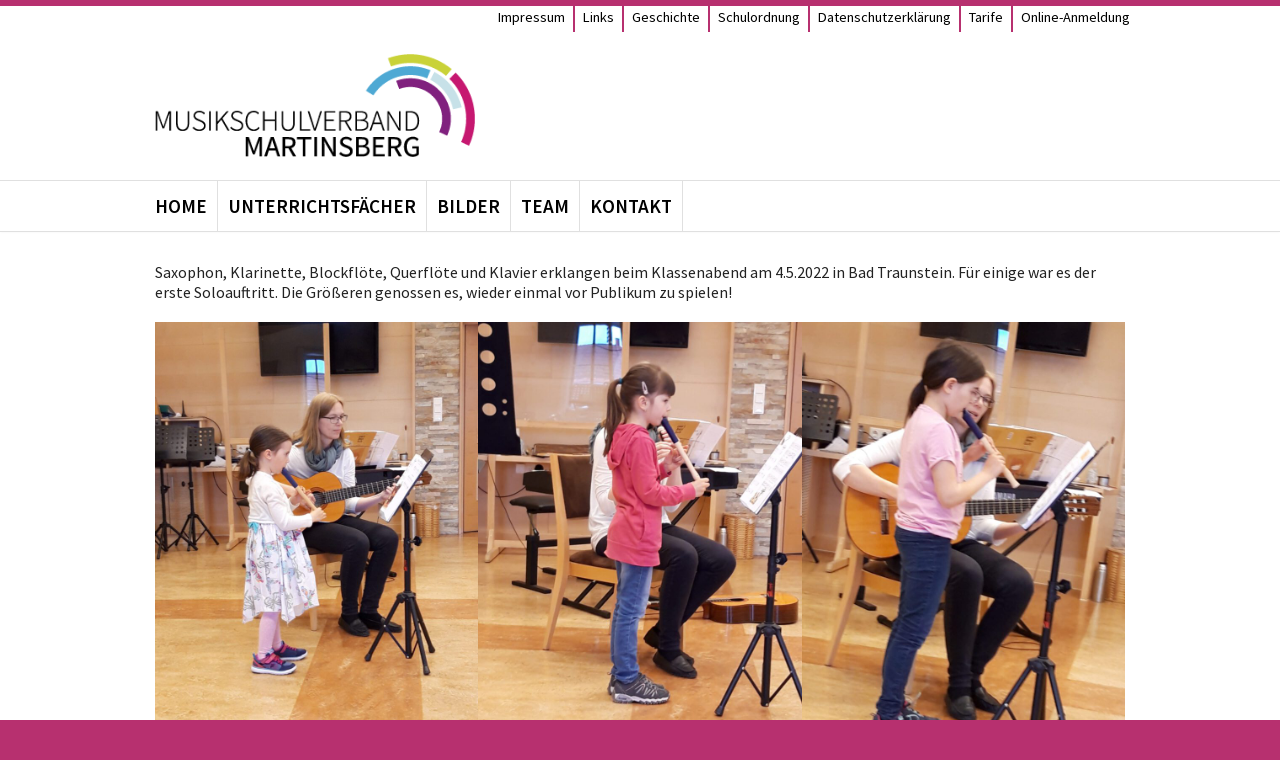

--- FILE ---
content_type: text/html; charset=UTF-8
request_url: https://www.musikschule.martinsberg.at/vorspielnachmittag-in-bad-traunstein/
body_size: 69051
content:
<!DOCTYPE html>
<html lang="de">

<head>
	
	<meta charset="UTF-8">
	<meta name="viewport" content="width=device-width, initial-scale=1, minimum-scale=1">
	<link rel="profile" href="http://gmpg.org/xfn/11">
			<link rel="pingback" href="https://www.musikschule.martinsberg.at/xmlrpc.php">
		<title>Vorspielnachmittag in Bad Traunstein - MS Martinsberg</title>
<meta name='robots' content='max-image-preview:large' />
<link rel="alternate" type="application/rss+xml" title="MS Martinsberg &raquo; Feed" href="https://www.musikschule.martinsberg.at/feed/" />
<link rel="alternate" type="application/rss+xml" title="MS Martinsberg &raquo; Kommentar-Feed" href="https://www.musikschule.martinsberg.at/comments/feed/" />
<link rel="alternate" type="application/rss+xml" title="MS Martinsberg &raquo; Vor­spiel­nach­mit­tag in Bad Traunstein-Kommentar-Feed" href="https://www.musikschule.martinsberg.at/vorspielnachmittag-in-bad-traunstein/feed/" />
<script type="text/javascript">
/* <![CDATA[ */
window._wpemojiSettings = {"baseUrl":"https:\/\/s.w.org\/images\/core\/emoji\/14.0.0\/72x72\/","ext":".png","svgUrl":"https:\/\/s.w.org\/images\/core\/emoji\/14.0.0\/svg\/","svgExt":".svg","source":{"concatemoji":"https:\/\/www.musikschule.martinsberg.at\/wp-includes\/js\/wp-emoji-release.min.js?ver=6.4.7"}};
/*! This file is auto-generated */
!function(i,n){var o,s,e;function c(e){try{var t={supportTests:e,timestamp:(new Date).valueOf()};sessionStorage.setItem(o,JSON.stringify(t))}catch(e){}}function p(e,t,n){e.clearRect(0,0,e.canvas.width,e.canvas.height),e.fillText(t,0,0);var t=new Uint32Array(e.getImageData(0,0,e.canvas.width,e.canvas.height).data),r=(e.clearRect(0,0,e.canvas.width,e.canvas.height),e.fillText(n,0,0),new Uint32Array(e.getImageData(0,0,e.canvas.width,e.canvas.height).data));return t.every(function(e,t){return e===r[t]})}function u(e,t,n){switch(t){case"flag":return n(e,"\ud83c\udff3\ufe0f\u200d\u26a7\ufe0f","\ud83c\udff3\ufe0f\u200b\u26a7\ufe0f")?!1:!n(e,"\ud83c\uddfa\ud83c\uddf3","\ud83c\uddfa\u200b\ud83c\uddf3")&&!n(e,"\ud83c\udff4\udb40\udc67\udb40\udc62\udb40\udc65\udb40\udc6e\udb40\udc67\udb40\udc7f","\ud83c\udff4\u200b\udb40\udc67\u200b\udb40\udc62\u200b\udb40\udc65\u200b\udb40\udc6e\u200b\udb40\udc67\u200b\udb40\udc7f");case"emoji":return!n(e,"\ud83e\udef1\ud83c\udffb\u200d\ud83e\udef2\ud83c\udfff","\ud83e\udef1\ud83c\udffb\u200b\ud83e\udef2\ud83c\udfff")}return!1}function f(e,t,n){var r="undefined"!=typeof WorkerGlobalScope&&self instanceof WorkerGlobalScope?new OffscreenCanvas(300,150):i.createElement("canvas"),a=r.getContext("2d",{willReadFrequently:!0}),o=(a.textBaseline="top",a.font="600 32px Arial",{});return e.forEach(function(e){o[e]=t(a,e,n)}),o}function t(e){var t=i.createElement("script");t.src=e,t.defer=!0,i.head.appendChild(t)}"undefined"!=typeof Promise&&(o="wpEmojiSettingsSupports",s=["flag","emoji"],n.supports={everything:!0,everythingExceptFlag:!0},e=new Promise(function(e){i.addEventListener("DOMContentLoaded",e,{once:!0})}),new Promise(function(t){var n=function(){try{var e=JSON.parse(sessionStorage.getItem(o));if("object"==typeof e&&"number"==typeof e.timestamp&&(new Date).valueOf()<e.timestamp+604800&&"object"==typeof e.supportTests)return e.supportTests}catch(e){}return null}();if(!n){if("undefined"!=typeof Worker&&"undefined"!=typeof OffscreenCanvas&&"undefined"!=typeof URL&&URL.createObjectURL&&"undefined"!=typeof Blob)try{var e="postMessage("+f.toString()+"("+[JSON.stringify(s),u.toString(),p.toString()].join(",")+"));",r=new Blob([e],{type:"text/javascript"}),a=new Worker(URL.createObjectURL(r),{name:"wpTestEmojiSupports"});return void(a.onmessage=function(e){c(n=e.data),a.terminate(),t(n)})}catch(e){}c(n=f(s,u,p))}t(n)}).then(function(e){for(var t in e)n.supports[t]=e[t],n.supports.everything=n.supports.everything&&n.supports[t],"flag"!==t&&(n.supports.everythingExceptFlag=n.supports.everythingExceptFlag&&n.supports[t]);n.supports.everythingExceptFlag=n.supports.everythingExceptFlag&&!n.supports.flag,n.DOMReady=!1,n.readyCallback=function(){n.DOMReady=!0}}).then(function(){return e}).then(function(){var e;n.supports.everything||(n.readyCallback(),(e=n.source||{}).concatemoji?t(e.concatemoji):e.wpemoji&&e.twemoji&&(t(e.twemoji),t(e.wpemoji)))}))}((window,document),window._wpemojiSettings);
/* ]]> */
</script>
<link rel='stylesheet' id='formidable-css' href='https://www.musikschule.martinsberg.at/wp-content/plugins/formidable/css/formidableforms.css?ver=1181956' type='text/css' media='all' />
<style id='wp-emoji-styles-inline-css' type='text/css'>

	img.wp-smiley, img.emoji {
		display: inline !important;
		border: none !important;
		box-shadow: none !important;
		height: 1em !important;
		width: 1em !important;
		margin: 0 0.07em !important;
		vertical-align: -0.1em !important;
		background: none !important;
		padding: 0 !important;
	}
</style>
<link rel='stylesheet' id='wp-block-library-css' href='https://www.musikschule.martinsberg.at/wp-includes/css/dist/block-library/style.min.css?ver=6.4.7' type='text/css' media='all' />
<link rel='stylesheet' id='ootb-openstreetmap-style-css-css' href='https://www.musikschule.martinsberg.at/wp-content/plugins/ootb-openstreetmap/dist/blocks.style.build.css?ver=1636401356' type='text/css' media='all' />
<link rel='stylesheet' id='themeisle-block_styles-css' href='https://www.musikschule.martinsberg.at/wp-content/plugins/otter-blocks/build/blocks/style.css?ver=1.7.0' type='text/css' media='all' />
<style id='classic-theme-styles-inline-css' type='text/css'>
/*! This file is auto-generated */
.wp-block-button__link{color:#fff;background-color:#32373c;border-radius:9999px;box-shadow:none;text-decoration:none;padding:calc(.667em + 2px) calc(1.333em + 2px);font-size:1.125em}.wp-block-file__button{background:#32373c;color:#fff;text-decoration:none}
</style>
<style id='global-styles-inline-css' type='text/css'>
body{--wp--preset--color--black: #000000;--wp--preset--color--cyan-bluish-gray: #abb8c3;--wp--preset--color--white: #ffffff;--wp--preset--color--pale-pink: #f78da7;--wp--preset--color--vivid-red: #cf2e2e;--wp--preset--color--luminous-vivid-orange: #ff6900;--wp--preset--color--luminous-vivid-amber: #fcb900;--wp--preset--color--light-green-cyan: #7bdcb5;--wp--preset--color--vivid-green-cyan: #00d084;--wp--preset--color--pale-cyan-blue: #8ed1fc;--wp--preset--color--vivid-cyan-blue: #0693e3;--wp--preset--color--vivid-purple: #9b51e0;--wp--preset--color--neve-link-color: var(--nv-primary-accent);--wp--preset--color--neve-link-hover-color: var(--nv-secondary-accent);--wp--preset--color--nv-site-bg: var(--nv-site-bg);--wp--preset--color--nv-light-bg: var(--nv-light-bg);--wp--preset--color--nv-dark-bg: var(--nv-dark-bg);--wp--preset--color--neve-text-color: var(--nv-text-color);--wp--preset--color--nv-text-dark-bg: var(--nv-text-dark-bg);--wp--preset--color--nv-c-1: var(--nv-c-1);--wp--preset--color--nv-c-2: var(--nv-c-2);--wp--preset--gradient--vivid-cyan-blue-to-vivid-purple: linear-gradient(135deg,rgba(6,147,227,1) 0%,rgb(155,81,224) 100%);--wp--preset--gradient--light-green-cyan-to-vivid-green-cyan: linear-gradient(135deg,rgb(122,220,180) 0%,rgb(0,208,130) 100%);--wp--preset--gradient--luminous-vivid-amber-to-luminous-vivid-orange: linear-gradient(135deg,rgba(252,185,0,1) 0%,rgba(255,105,0,1) 100%);--wp--preset--gradient--luminous-vivid-orange-to-vivid-red: linear-gradient(135deg,rgba(255,105,0,1) 0%,rgb(207,46,46) 100%);--wp--preset--gradient--very-light-gray-to-cyan-bluish-gray: linear-gradient(135deg,rgb(238,238,238) 0%,rgb(169,184,195) 100%);--wp--preset--gradient--cool-to-warm-spectrum: linear-gradient(135deg,rgb(74,234,220) 0%,rgb(151,120,209) 20%,rgb(207,42,186) 40%,rgb(238,44,130) 60%,rgb(251,105,98) 80%,rgb(254,248,76) 100%);--wp--preset--gradient--blush-light-purple: linear-gradient(135deg,rgb(255,206,236) 0%,rgb(152,150,240) 100%);--wp--preset--gradient--blush-bordeaux: linear-gradient(135deg,rgb(254,205,165) 0%,rgb(254,45,45) 50%,rgb(107,0,62) 100%);--wp--preset--gradient--luminous-dusk: linear-gradient(135deg,rgb(255,203,112) 0%,rgb(199,81,192) 50%,rgb(65,88,208) 100%);--wp--preset--gradient--pale-ocean: linear-gradient(135deg,rgb(255,245,203) 0%,rgb(182,227,212) 50%,rgb(51,167,181) 100%);--wp--preset--gradient--electric-grass: linear-gradient(135deg,rgb(202,248,128) 0%,rgb(113,206,126) 100%);--wp--preset--gradient--midnight: linear-gradient(135deg,rgb(2,3,129) 0%,rgb(40,116,252) 100%);--wp--preset--font-size--small: 13px;--wp--preset--font-size--medium: 20px;--wp--preset--font-size--large: 36px;--wp--preset--font-size--x-large: 42px;--wp--preset--spacing--20: 0.44rem;--wp--preset--spacing--30: 0.67rem;--wp--preset--spacing--40: 1rem;--wp--preset--spacing--50: 1.5rem;--wp--preset--spacing--60: 2.25rem;--wp--preset--spacing--70: 3.38rem;--wp--preset--spacing--80: 5.06rem;--wp--preset--shadow--natural: 6px 6px 9px rgba(0, 0, 0, 0.2);--wp--preset--shadow--deep: 12px 12px 50px rgba(0, 0, 0, 0.4);--wp--preset--shadow--sharp: 6px 6px 0px rgba(0, 0, 0, 0.2);--wp--preset--shadow--outlined: 6px 6px 0px -3px rgba(255, 255, 255, 1), 6px 6px rgba(0, 0, 0, 1);--wp--preset--shadow--crisp: 6px 6px 0px rgba(0, 0, 0, 1);}:where(.is-layout-flex){gap: 0.5em;}:where(.is-layout-grid){gap: 0.5em;}body .is-layout-flow > .alignleft{float: left;margin-inline-start: 0;margin-inline-end: 2em;}body .is-layout-flow > .alignright{float: right;margin-inline-start: 2em;margin-inline-end: 0;}body .is-layout-flow > .aligncenter{margin-left: auto !important;margin-right: auto !important;}body .is-layout-constrained > .alignleft{float: left;margin-inline-start: 0;margin-inline-end: 2em;}body .is-layout-constrained > .alignright{float: right;margin-inline-start: 2em;margin-inline-end: 0;}body .is-layout-constrained > .aligncenter{margin-left: auto !important;margin-right: auto !important;}body .is-layout-constrained > :where(:not(.alignleft):not(.alignright):not(.alignfull)){max-width: var(--wp--style--global--content-size);margin-left: auto !important;margin-right: auto !important;}body .is-layout-constrained > .alignwide{max-width: var(--wp--style--global--wide-size);}body .is-layout-flex{display: flex;}body .is-layout-flex{flex-wrap: wrap;align-items: center;}body .is-layout-flex > *{margin: 0;}body .is-layout-grid{display: grid;}body .is-layout-grid > *{margin: 0;}:where(.wp-block-columns.is-layout-flex){gap: 2em;}:where(.wp-block-columns.is-layout-grid){gap: 2em;}:where(.wp-block-post-template.is-layout-flex){gap: 1.25em;}:where(.wp-block-post-template.is-layout-grid){gap: 1.25em;}.has-black-color{color: var(--wp--preset--color--black) !important;}.has-cyan-bluish-gray-color{color: var(--wp--preset--color--cyan-bluish-gray) !important;}.has-white-color{color: var(--wp--preset--color--white) !important;}.has-pale-pink-color{color: var(--wp--preset--color--pale-pink) !important;}.has-vivid-red-color{color: var(--wp--preset--color--vivid-red) !important;}.has-luminous-vivid-orange-color{color: var(--wp--preset--color--luminous-vivid-orange) !important;}.has-luminous-vivid-amber-color{color: var(--wp--preset--color--luminous-vivid-amber) !important;}.has-light-green-cyan-color{color: var(--wp--preset--color--light-green-cyan) !important;}.has-vivid-green-cyan-color{color: var(--wp--preset--color--vivid-green-cyan) !important;}.has-pale-cyan-blue-color{color: var(--wp--preset--color--pale-cyan-blue) !important;}.has-vivid-cyan-blue-color{color: var(--wp--preset--color--vivid-cyan-blue) !important;}.has-vivid-purple-color{color: var(--wp--preset--color--vivid-purple) !important;}.has-black-background-color{background-color: var(--wp--preset--color--black) !important;}.has-cyan-bluish-gray-background-color{background-color: var(--wp--preset--color--cyan-bluish-gray) !important;}.has-white-background-color{background-color: var(--wp--preset--color--white) !important;}.has-pale-pink-background-color{background-color: var(--wp--preset--color--pale-pink) !important;}.has-vivid-red-background-color{background-color: var(--wp--preset--color--vivid-red) !important;}.has-luminous-vivid-orange-background-color{background-color: var(--wp--preset--color--luminous-vivid-orange) !important;}.has-luminous-vivid-amber-background-color{background-color: var(--wp--preset--color--luminous-vivid-amber) !important;}.has-light-green-cyan-background-color{background-color: var(--wp--preset--color--light-green-cyan) !important;}.has-vivid-green-cyan-background-color{background-color: var(--wp--preset--color--vivid-green-cyan) !important;}.has-pale-cyan-blue-background-color{background-color: var(--wp--preset--color--pale-cyan-blue) !important;}.has-vivid-cyan-blue-background-color{background-color: var(--wp--preset--color--vivid-cyan-blue) !important;}.has-vivid-purple-background-color{background-color: var(--wp--preset--color--vivid-purple) !important;}.has-black-border-color{border-color: var(--wp--preset--color--black) !important;}.has-cyan-bluish-gray-border-color{border-color: var(--wp--preset--color--cyan-bluish-gray) !important;}.has-white-border-color{border-color: var(--wp--preset--color--white) !important;}.has-pale-pink-border-color{border-color: var(--wp--preset--color--pale-pink) !important;}.has-vivid-red-border-color{border-color: var(--wp--preset--color--vivid-red) !important;}.has-luminous-vivid-orange-border-color{border-color: var(--wp--preset--color--luminous-vivid-orange) !important;}.has-luminous-vivid-amber-border-color{border-color: var(--wp--preset--color--luminous-vivid-amber) !important;}.has-light-green-cyan-border-color{border-color: var(--wp--preset--color--light-green-cyan) !important;}.has-vivid-green-cyan-border-color{border-color: var(--wp--preset--color--vivid-green-cyan) !important;}.has-pale-cyan-blue-border-color{border-color: var(--wp--preset--color--pale-cyan-blue) !important;}.has-vivid-cyan-blue-border-color{border-color: var(--wp--preset--color--vivid-cyan-blue) !important;}.has-vivid-purple-border-color{border-color: var(--wp--preset--color--vivid-purple) !important;}.has-vivid-cyan-blue-to-vivid-purple-gradient-background{background: var(--wp--preset--gradient--vivid-cyan-blue-to-vivid-purple) !important;}.has-light-green-cyan-to-vivid-green-cyan-gradient-background{background: var(--wp--preset--gradient--light-green-cyan-to-vivid-green-cyan) !important;}.has-luminous-vivid-amber-to-luminous-vivid-orange-gradient-background{background: var(--wp--preset--gradient--luminous-vivid-amber-to-luminous-vivid-orange) !important;}.has-luminous-vivid-orange-to-vivid-red-gradient-background{background: var(--wp--preset--gradient--luminous-vivid-orange-to-vivid-red) !important;}.has-very-light-gray-to-cyan-bluish-gray-gradient-background{background: var(--wp--preset--gradient--very-light-gray-to-cyan-bluish-gray) !important;}.has-cool-to-warm-spectrum-gradient-background{background: var(--wp--preset--gradient--cool-to-warm-spectrum) !important;}.has-blush-light-purple-gradient-background{background: var(--wp--preset--gradient--blush-light-purple) !important;}.has-blush-bordeaux-gradient-background{background: var(--wp--preset--gradient--blush-bordeaux) !important;}.has-luminous-dusk-gradient-background{background: var(--wp--preset--gradient--luminous-dusk) !important;}.has-pale-ocean-gradient-background{background: var(--wp--preset--gradient--pale-ocean) !important;}.has-electric-grass-gradient-background{background: var(--wp--preset--gradient--electric-grass) !important;}.has-midnight-gradient-background{background: var(--wp--preset--gradient--midnight) !important;}.has-small-font-size{font-size: var(--wp--preset--font-size--small) !important;}.has-medium-font-size{font-size: var(--wp--preset--font-size--medium) !important;}.has-large-font-size{font-size: var(--wp--preset--font-size--large) !important;}.has-x-large-font-size{font-size: var(--wp--preset--font-size--x-large) !important;}
.wp-block-navigation a:where(:not(.wp-element-button)){color: inherit;}
:where(.wp-block-post-template.is-layout-flex){gap: 1.25em;}:where(.wp-block-post-template.is-layout-grid){gap: 1.25em;}
:where(.wp-block-columns.is-layout-flex){gap: 2em;}:where(.wp-block-columns.is-layout-grid){gap: 2em;}
.wp-block-pullquote{font-size: 1.5em;line-height: 1.6;}
</style>
<link rel='stylesheet' id='events-manager-css' href='https://www.musikschule.martinsberg.at/wp-content/plugins/events-manager/includes/css/events_manager.css?ver=5.99912' type='text/css' media='all' />
<link rel='stylesheet' id='pciwgas-publlic-style-css' href='https://www.musikschule.martinsberg.at/wp-content/plugins/post-category-image-with-grid-and-slider/assets/css/categoryimage-public.css?ver=1.4.2' type='text/css' media='all' />
<link rel='stylesheet' id='awsm-team-css' href='https://www.musikschule.martinsberg.at/wp-content/plugins/awsm-team/css/team.min.css?ver=1.2.1' type='text/css' media='all' />
<link rel='stylesheet' id='orbisius_ct_neve_child_theme_parent_style-css' href='https://www.musikschule.martinsberg.at/wp-content/themes/neve/style.css?ver=3.0.10' type='text/css' media='all' />
<link rel='stylesheet' id='orbisius_ct_neve_child_theme_parent_style_child_style-css' href='https://www.musikschule.martinsberg.at/wp-content/themes/neve-child-theme/style.css?ver=10.0' type='text/css' media='all' />
<link rel='stylesheet' id='neve-style-css' href='https://www.musikschule.martinsberg.at/wp-content/themes/neve/assets/css/style-legacy.min.css?ver=3.0.10' type='text/css' media='all' />
<style id='neve-style-inline-css' type='text/css'>
.header-menu-sidebar-inner li.menu-item-nav-search { display: none; }
		[data-row-id] .row { display: flex !important; align-items: center; flex-wrap: unset;}
		@media (max-width: 960px) { .footer--row .row { flex-direction: column; } }
.nv-meta-list li.meta:not(:last-child):after { content:"/" }
 .container{ max-width: 748px; } .single-post-container .alignfull > [class*="__inner-container"], .single-post-container .alignwide > [class*="__inner-container"]{ max-width:718px } .button.button-primary, button, input[type=button], .btn, input[type="submit"], /* Buttons in navigation */ ul[id^="nv-primary-navigation"] li.button.button-primary > a, .menu li.button.button-primary > a, .wp-block-button.is-style-primary .wp-block-button__link, .wc-block-grid .wp-block-button .wp-block-button__link, form input[type="submit"], form button[type="submit"]{ background-color: #000000;color: #ffffff;border-radius:3px 3px 3px 3px;border:none;border-width:1px 1px 1px 1px; } .button.button-primary:hover, ul[id^="nv-primary-navigation"] li.button.button-primary > a:hover, .menu li.button.button-primary > a:hover, .wp-block-button.is-style-primary .wp-block-button__link:hover, .wc-block-grid .wp-block-button .wp-block-button__link:hover, form input[type="submit"]:hover, form button[type="submit"]:hover{ background-color: var(--nv-primary-accent);color: #ffffff; } .button.button-secondary:not(.secondary-default), .wp-block-button.is-style-secondary .wp-block-button__link{ background-color: var(--nv-primary-accent);color: #ffffff;border-radius:3px 3px 3px 3px;border:none;border-width:1px 1px 1px 1px; } .button.button-secondary.secondary-default{ background-color: var(--nv-primary-accent);color: #ffffff;border-radius:3px 3px 3px 3px;border:none;border-width:1px 1px 1px 1px; } .button.button-secondary:not(.secondary-default):hover, .wp-block-button.is-style-secondary .wp-block-button__link:hover{ background-color: var(--nv-primary-accent);color: #ffffff; } .button.button-secondary.secondary-default:hover{ background-color: var(--nv-primary-accent);color: #ffffff; } body, .site-title{ font-size: 15px; line-height: 1.6em; letter-spacing: 0px; font-weight: 400; text-transform: none; font-family: Source Sans Pro, var(--nv-fallback-ff); } h1, .single h1.entry-title{ font-size: 1.5em; line-height: 1.6em; letter-spacing: 0px; font-weight: 600; text-transform: none; } h2{ font-size: 1.3em; line-height: 1.6em; letter-spacing: 0px; font-weight: 900; text-transform: none; } h3, .woocommerce-checkout h3{ font-size: 1.1em; line-height: 1.6em; letter-spacing: 0px; font-weight: 800; text-transform: none; } form input:read-write, form textarea, form select, form select option, form.wp-block-search input.wp-block-search__input, .widget select{ color: var(--nv-text-color); font-family: Source Sans Pro, var(--nv-fallback-ff); } form.search-form input:read-write{ padding-right:45px !important; font-family: Source Sans Pro, var(--nv-fallback-ff); } .header-top-inner,.header-top-inner a:not(.button),.header-top-inner .navbar-toggle{ color: #222222; } .header-top-inner .nv-icon svg,.header-top-inner .nv-contact-list svg{ fill: #222222; } .header-top-inner .icon-bar{ background-color: #222222; } .hfg_header .header-top-inner .nav-ul .sub-menu{ background-color: #ffffff; } .hfg_header .header-top-inner{ background-color: #ffffff; } .header-main-inner,.header-main-inner a:not(.button),.header-main-inner .navbar-toggle{ color: var(--nv-text-color); } .header-main-inner .nv-icon svg,.header-main-inner .nv-contact-list svg{ fill: var(--nv-text-color); } .header-main-inner .icon-bar{ background-color: var(--nv-text-color); } .hfg_header .header-main-inner .nav-ul .sub-menu{ background-color: var(--nv-site-bg); } .hfg_header .header-main-inner{ background-color: var(--nv-site-bg); } .header-bottom-inner,.header-bottom-inner a:not(.button),.header-bottom-inner .navbar-toggle{ color: var(--nv-text-color); } .header-bottom-inner .nv-icon svg,.header-bottom-inner .nv-contact-list svg{ fill: var(--nv-text-color); } .header-bottom-inner .icon-bar{ background-color: var(--nv-text-color); } .hfg_header .header-bottom-inner .nav-ul .sub-menu{ background-color: var(--nv-site-bg); } .hfg_header .header-bottom-inner{ background-color: var(--nv-site-bg); } .header-menu-sidebar .header-menu-sidebar-bg,.header-menu-sidebar .header-menu-sidebar-bg a:not(.button),.header-menu-sidebar .header-menu-sidebar-bg .navbar-toggle{ color: #ffffff; } .header-menu-sidebar .header-menu-sidebar-bg .nv-icon svg,.header-menu-sidebar .header-menu-sidebar-bg .nv-contact-list svg{ fill: #ffffff; } .header-menu-sidebar .header-menu-sidebar-bg .icon-bar{ background-color: #ffffff; } .hfg_header .header-menu-sidebar .header-menu-sidebar-bg .nav-ul .sub-menu{ background-color: #bb0066; } .hfg_header .header-menu-sidebar .header-menu-sidebar-bg{ background-color: #bb0066; } .header-menu-sidebar{ width: 360px; } .builder-item--logo .site-logo img{ max-width: 150px; } .builder-item--logo .site-logo{ padding:10px 0px 10px 0px; } .builder-item--logo{ margin:0px 0px 0px 0px; } .builder-item--nav-icon .navbar-toggle{ padding:10px 15px 10px 15px; } .builder-item--nav-icon{ margin:0px 0px 0px 0px; } .builder-item--primary-menu .nav-menu-primary > .nav-ul li:not(.woocommerce-mini-cart-item) > a,.builder-item--primary-menu .nav-menu-primary > .nav-ul .has-caret > a,.builder-item--primary-menu .nav-menu-primary > .nav-ul .neve-mm-heading span,.builder-item--primary-menu .nav-menu-primary > .nav-ul .has-caret{ color: #222222; } .builder-item--primary-menu .nav-menu-primary > .nav-ul li:not(.woocommerce-mini-cart-item) > a:after,.builder-item--primary-menu .nav-menu-primary > .nav-ul li > .has-caret > a:after{ background-color: #bb0066; } .builder-item--primary-menu .nav-menu-primary > .nav-ul li:not(.woocommerce-mini-cart-item):hover > a,.builder-item--primary-menu .nav-menu-primary > .nav-ul li:hover > .has-caret > a,.builder-item--primary-menu .nav-menu-primary > .nav-ul li:hover > .has-caret{ color: #bb0066; } .builder-item--primary-menu .nav-menu-primary > .nav-ul li:hover > .has-caret svg{ fill: #bb0066; } .builder-item--primary-menu .nav-menu-primary > .nav-ul li.current-menu-item > a,.builder-item--primary-menu .nav-menu-primary > .nav-ul li.current_page_item > a,.builder-item--primary-menu .nav-menu-primary > .nav-ul li.current_page_item > .has-caret > a{ color: #bb0066; } .builder-item--primary-menu .nav-menu-primary > .nav-ul li.current-menu-item > .has-caret svg{ fill: #bb0066; } .builder-item--primary-menu .nav-ul > li:not(:last-of-type){ margin-right:20px; } .builder-item--primary-menu .style-full-height .nav-ul li:not(.menu-item-nav-search):not(.menu-item-nav-cart):hover > a:after{ width: calc(100% + 20px); } .builder-item--primary-menu .nav-ul li a, .builder-item--primary-menu .neve-mm-heading span{ min-height: 25px; } .builder-item--primary-menu{ font-size: 1em; line-height: 1.6em; letter-spacing: 0px; font-weight: 600; text-transform: uppercase;padding:0px 0px 0px 0px;margin:0px 0px 0px 0px; } .builder-item--primary-menu svg{ width: 1em;height: 1em; } .builder-item--secondary-menu .nav-ul#secondary-menu li > a{ color: #222222; } .builder-item--secondary-menu .nav-ul a:after{ background-color: #bb0066; } .builder-item--secondary-menu .nav-menu-secondary:not(.style-full-height) .nav-ul#secondary-menu li:hover > a{ color: #bb0066; } .builder-item--secondary-menu .nav-ul li:not(:last-child){ margin-right:20px; } .builder-item--secondary-menu .style-full-height .nav-ul li:hover > a:after{ width: calc(100% + 20px); } .builder-item--secondary-menu .nav-ul > li > a{ min-height: 25px; } .builder-item--secondary-menu .nav-ul li > a{ font-size: 1em; line-height: 1.6em; letter-spacing: 0px; font-weight: 400; text-transform: capitalize; } .builder-item--secondary-menu .nav-ul li > a svg{ width: 1em;height: 1em; } .builder-item--secondary-menu{ padding:0px 0px 0px 0px;margin:20px 0px 0px 0px; } .footer-top-inner{ background-color: #b1b1b1; } .footer-top-inner,.footer-top-inner a:not(.button),.footer-top-inner .navbar-toggle{ color: #000000; } .footer-top-inner .nv-icon svg,.footer-top-inner .nv-contact-list svg{ fill: #000000; } .footer-top-inner .icon-bar{ background-color: #000000; } .footer-top-inner .nav-ul .sub-menu{ background-color: #b1b1b1; } .footer-bottom-inner{ background-color: #b1b1b1; } .footer-bottom-inner,.footer-bottom-inner a:not(.button),.footer-bottom-inner .navbar-toggle{ color: #000000; } .footer-bottom-inner .nv-icon svg,.footer-bottom-inner .nv-contact-list svg{ fill: #000000; } .footer-bottom-inner .icon-bar{ background-color: #000000; } .footer-bottom-inner .nav-ul .sub-menu{ background-color: #b1b1b1; } .builder-item--footer-one-widgets{ padding:0px 0px 0px 0px;margin:40px 0px 40px 0px; } .builder-item--footer-three-widgets{ padding:0px 0px 0px 0px;margin:0px 0px 0px 0px; } .builder-item--footer-four-widgets{ padding:0px 0px 0px 0px;margin:0px 0px 0px 0px; } @media(min-width: 576px){ .container{ max-width: 992px; } .single-post-container .alignfull > [class*="__inner-container"], .single-post-container .alignwide > [class*="__inner-container"]{ max-width:962px } body, .site-title{ font-size: 16px; line-height: 1.6em; letter-spacing: 0px; } h1, .single h1.entry-title{ font-size: 1.5em; line-height: 1.6em; letter-spacing: 0px; } h2{ font-size: 1.3em; line-height: 1.6em; letter-spacing: 0px; } h3, .woocommerce-checkout h3{ font-size: 1.1em; line-height: 1.6em; letter-spacing: 0px; } .header-menu-sidebar{ width: 360px; } .builder-item--logo .site-logo img{ max-width: 190px; } .builder-item--logo .site-logo{ padding:10px 0px 10px 0px; } .builder-item--logo{ margin:0px 0px 0px 0px; } .builder-item--nav-icon .navbar-toggle{ padding:10px 15px 10px 15px; } .builder-item--nav-icon{ margin:0px 0px 0px 0px; } .builder-item--primary-menu .nav-ul > li:not(:last-of-type){ margin-right:20px; } .builder-item--primary-menu .style-full-height .nav-ul li:not(.menu-item-nav-search):not(.menu-item-nav-cart):hover > a:after{ width: calc(100% + 20px); } .builder-item--primary-menu .nav-ul li a, .builder-item--primary-menu .neve-mm-heading span{ min-height: 25px; } .builder-item--primary-menu{ font-size: 1em; line-height: 1.6em; letter-spacing: 0px;padding:0px 0px 0px 0px;margin:0px 0px 0px 0px; } .builder-item--primary-menu svg{ width: 1em;height: 1em; } .builder-item--secondary-menu .nav-ul li:not(:last-child){ margin-right:20px; } .builder-item--secondary-menu .style-full-height .nav-ul li:hover > a:after{ width: calc(100% + 20px); } .builder-item--secondary-menu .nav-ul > li > a{ min-height: 25px; } .builder-item--secondary-menu .nav-ul li > a{ font-size: 1em; line-height: 1.6em; letter-spacing: 0px; } .builder-item--secondary-menu .nav-ul li > a svg{ width: 1em;height: 1em; } .builder-item--secondary-menu{ padding:0px 0px 0px 0px;margin:0px 0px 0px 0px; } .builder-item--footer-one-widgets{ padding:0px 0px 0px 0px;margin:40px 0px 40px 0px; } .builder-item--footer-three-widgets{ padding:0px 0px 0px 0px;margin:0px 0px 0px 0px; } .builder-item--footer-four-widgets{ padding:0px 0px 0px 0px;margin:0px 0px 0px 0px; } }@media(min-width: 960px){ .container{ max-width: 1000px; } body:not(.single):not(.archive):not(.blog):not(.search) .neve-main > .container .col, body.post-type-archive-course .neve-main > .container .col, body.post-type-archive-llms_membership .neve-main > .container .col{ max-width: 100%; } body:not(.single):not(.archive):not(.blog):not(.search) .nv-sidebar-wrap, body.post-type-archive-course .nv-sidebar-wrap, body.post-type-archive-llms_membership .nv-sidebar-wrap{ max-width: 0%; } .neve-main > .archive-container .nv-index-posts.col{ max-width: 100%; } .neve-main > .archive-container .nv-sidebar-wrap{ max-width: 0%; } .neve-main > .single-post-container .nv-single-post-wrap.col{ max-width: 100%; } .single-post-container .alignfull > [class*="__inner-container"], .single-post-container .alignwide > [class*="__inner-container"]{ max-width:970px } .container-fluid.single-post-container .alignfull > [class*="__inner-container"], .container-fluid.single-post-container .alignwide > [class*="__inner-container"]{ max-width:calc(100% + 15px) } .neve-main > .single-post-container .nv-sidebar-wrap{ max-width: 0%; } body, .site-title{ font-size: 16px; line-height: 1.3em; letter-spacing: 0px; } h1, .single h1.entry-title{ font-size: 2em; line-height: 1.6em; letter-spacing: 0px; } h2{ font-size: 1.3em; line-height: 1.1em; letter-spacing: 0px; } h3, .woocommerce-checkout h3{ font-size: 1.5em; line-height: 1.6em; letter-spacing: 0px; } .header-top-inner{ height:40px; } .header-menu-sidebar{ width: 360px; } .builder-item--logo .site-logo img{ max-width: 320px; } .builder-item--logo .site-logo{ padding:0px 0px 0px 0px; } .builder-item--logo{ margin:0px 0px 0px 0px; } .builder-item--nav-icon .navbar-toggle{ padding:10px 15px 10px 15px; } .builder-item--nav-icon{ margin:0px 0px 0px 0px; } .builder-item--primary-menu .nav-ul > li:not(:last-of-type){ margin-right:10px; } .builder-item--primary-menu .style-full-height .nav-ul li:not(.menu-item-nav-search):not(.menu-item-nav-cart) > a:after{ left:-5px;right:-5px } .builder-item--primary-menu .style-full-height .nav-ul li:not(.menu-item-nav-search):not(.menu-item-nav-cart):hover > a:after{ width: calc(100% + 10px); } .builder-item--primary-menu .nav-ul li a, .builder-item--primary-menu .neve-mm-heading span{ min-height: 25px; } .builder-item--primary-menu{ font-size: 1.2em; line-height: 1.6em; letter-spacing: 0px;padding:0px 0px 0px 0px;margin:0px 0px 0px 0px; } .builder-item--primary-menu svg{ width: 1.2em;height: 1.2em; } .builder-item--secondary-menu .nav-ul li:not(:last-child){ margin-right:8px; } .builder-item--secondary-menu .style-full-height #secondary-menu.nav-ul > li > a:after{ left:-4px;right:-4px } .builder-item--secondary-menu .style-full-height .nav-ul li:hover > a:after{ width: calc(100% + 8px); } .builder-item--secondary-menu .nav-ul > li > a{ min-height: 15px; } .builder-item--secondary-menu .nav-ul li > a{ font-size: 0.9em; line-height: 1.6em; letter-spacing: 0px; } .builder-item--secondary-menu .nav-ul li > a svg{ width: 0.9em;height: 0.9em; } .builder-item--secondary-menu{ padding:0px 0px 0px 0px;margin:0px 0px 0px 0px; } .builder-item--footer-one-widgets{ padding:20px 0px 20px 0px;margin:40px 0px 40px 0px; } .builder-item--footer-three-widgets{ padding:0px 0px 0px 0px;margin:0px 0px 0px 0px; } .builder-item--footer-four-widgets{ padding:0px 0px 0px 0px;margin:0px 0px 0px 0px; } }:root{--nv-primary-accent:#0366d6;--nv-secondary-accent:#0e509a;--nv-site-bg:#ffffff;--nv-light-bg:#ededed;--nv-dark-bg:#14171c;--nv-text-color:#222222;--nv-text-dark-bg:#ffffff;--nv-c-1:#77b978;--nv-c-2:#f37262;--nv-fallback-ff:Arial, Helvetica, sans-serif;}
</style>
<link rel='stylesheet' id='slb_core-css' href='https://www.musikschule.martinsberg.at/wp-content/plugins/simple-lightbox/client/css/app.css?ver=2.8.1' type='text/css' media='all' />
<style id='wp-typography-custom-inline-css' type='text/css'>
sub, sup{font-size: 75%;line-height: 100%}sup{vertical-align: 60%}sub{vertical-align: -10%}.amp{font-family: Baskerville, "Goudy Old Style", Palatino, "Book Antiqua", "Warnock Pro", serif;font-size: 1.1em;font-style: italic;font-weight: normal;line-height: 1em}.caps{font-size: 90%}.dquo{margin-left: -0.4em}.quo{margin-left: -0.2em}.pull-single{margin-left: -0.15em}.push-single{margin-right: 0.15em}.pull-double{margin-left: -0.38em}.push-double{margin-right: 0.38em}
</style>
<style id='wp-typography-safari-font-workaround-inline-css' type='text/css'>
body {-webkit-font-feature-settings: "liga";font-feature-settings: "liga";-ms-font-feature-settings: normal;}
</style>
<link rel='stylesheet' id='neve-google-font-source-sans-pro-css' href='https://www.musikschule.martinsberg.at/wp-content/uploads/fonts/7289f00b36c1c5244b2826922839ed53/font.css?v=1661183599' type='text/css' media='all' />
<script type="text/javascript" src="https://www.musikschule.martinsberg.at/wp-includes/js/jquery/jquery.min.js?ver=3.7.1" id="jquery-core-js"></script>
<script type="text/javascript" src="https://www.musikschule.martinsberg.at/wp-includes/js/jquery/jquery-migrate.min.js?ver=3.4.1" id="jquery-migrate-js"></script>
<script type="text/javascript" src="https://www.musikschule.martinsberg.at/wp-includes/js/jquery/ui/core.min.js?ver=1.13.2" id="jquery-ui-core-js"></script>
<script type="text/javascript" src="https://www.musikschule.martinsberg.at/wp-includes/js/jquery/ui/mouse.min.js?ver=1.13.2" id="jquery-ui-mouse-js"></script>
<script type="text/javascript" src="https://www.musikschule.martinsberg.at/wp-includes/js/jquery/ui/sortable.min.js?ver=1.13.2" id="jquery-ui-sortable-js"></script>
<script type="text/javascript" src="https://www.musikschule.martinsberg.at/wp-includes/js/jquery/ui/datepicker.min.js?ver=1.13.2" id="jquery-ui-datepicker-js"></script>
<script type="text/javascript" id="jquery-ui-datepicker-js-after">
/* <![CDATA[ */
jQuery(function(jQuery){jQuery.datepicker.setDefaults({"closeText":"Schlie\u00dfen","currentText":"Heute","monthNames":["Januar","Februar","M\u00e4rz","April","Mai","Juni","Juli","August","September","Oktober","November","Dezember"],"monthNamesShort":["Jan.","Feb.","M\u00e4rz","Apr.","Mai","Juni","Juli","Aug.","Sep.","Okt.","Nov.","Dez."],"nextText":"Weiter","prevText":"Zur\u00fcck","dayNames":["Sonntag","Montag","Dienstag","Mittwoch","Donnerstag","Freitag","Samstag"],"dayNamesShort":["So.","Mo.","Di.","Mi.","Do.","Fr.","Sa."],"dayNamesMin":["S","M","D","M","D","F","S"],"dateFormat":"d. MM yy","firstDay":1,"isRTL":false});});
/* ]]> */
</script>
<script type="text/javascript" src="https://www.musikschule.martinsberg.at/wp-includes/js/jquery/ui/menu.min.js?ver=1.13.2" id="jquery-ui-menu-js"></script>
<script type="text/javascript" src="https://www.musikschule.martinsberg.at/wp-includes/js/dist/vendor/wp-polyfill-inert.min.js?ver=3.1.2" id="wp-polyfill-inert-js"></script>
<script type="text/javascript" src="https://www.musikschule.martinsberg.at/wp-includes/js/dist/vendor/regenerator-runtime.min.js?ver=0.14.0" id="regenerator-runtime-js"></script>
<script type="text/javascript" src="https://www.musikschule.martinsberg.at/wp-includes/js/dist/vendor/wp-polyfill.min.js?ver=3.15.0" id="wp-polyfill-js"></script>
<script type="text/javascript" src="https://www.musikschule.martinsberg.at/wp-includes/js/dist/dom-ready.min.js?ver=392bdd43726760d1f3ca" id="wp-dom-ready-js"></script>
<script type="text/javascript" src="https://www.musikschule.martinsberg.at/wp-includes/js/dist/hooks.min.js?ver=c6aec9a8d4e5a5d543a1" id="wp-hooks-js"></script>
<script type="text/javascript" src="https://www.musikschule.martinsberg.at/wp-includes/js/dist/i18n.min.js?ver=7701b0c3857f914212ef" id="wp-i18n-js"></script>
<script type="text/javascript" id="wp-i18n-js-after">
/* <![CDATA[ */
wp.i18n.setLocaleData( { 'text direction\u0004ltr': [ 'ltr' ] } );
/* ]]> */
</script>
<script type="text/javascript" id="wp-a11y-js-translations">
/* <![CDATA[ */
( function( domain, translations ) {
	var localeData = translations.locale_data[ domain ] || translations.locale_data.messages;
	localeData[""].domain = domain;
	wp.i18n.setLocaleData( localeData, domain );
} )( "default", {"translation-revision-date":"2026-01-15 01:08:44+0000","generator":"GlotPress\/4.0.3","domain":"messages","locale_data":{"messages":{"":{"domain":"messages","plural-forms":"nplurals=2; plural=n != 1;","lang":"de"},"Notifications":["Benachrichtigungen"]}},"comment":{"reference":"wp-includes\/js\/dist\/a11y.js"}} );
/* ]]> */
</script>
<script type="text/javascript" src="https://www.musikschule.martinsberg.at/wp-includes/js/dist/a11y.min.js?ver=7032343a947cfccf5608" id="wp-a11y-js"></script>
<script type="text/javascript" id="jquery-ui-autocomplete-js-extra">
/* <![CDATA[ */
var uiAutocompleteL10n = {"noResults":"Es wurden keine Ergebnisse gefunden.","oneResult":"1 Ergebnis gefunden. Benutze die Pfeiltasten zum Navigieren.","manyResults":"%d Ergebnisse gefunden. Benutze die Pfeiltasten zum Navigieren.","itemSelected":"Der Eintrag wurde ausgew\u00e4hlt."};
/* ]]> */
</script>
<script type="text/javascript" src="https://www.musikschule.martinsberg.at/wp-includes/js/jquery/ui/autocomplete.min.js?ver=1.13.2" id="jquery-ui-autocomplete-js"></script>
<script type="text/javascript" src="https://www.musikschule.martinsberg.at/wp-includes/js/jquery/ui/resizable.min.js?ver=1.13.2" id="jquery-ui-resizable-js"></script>
<script type="text/javascript" src="https://www.musikschule.martinsberg.at/wp-includes/js/jquery/ui/draggable.min.js?ver=1.13.2" id="jquery-ui-draggable-js"></script>
<script type="text/javascript" src="https://www.musikschule.martinsberg.at/wp-includes/js/jquery/ui/controlgroup.min.js?ver=1.13.2" id="jquery-ui-controlgroup-js"></script>
<script type="text/javascript" src="https://www.musikschule.martinsberg.at/wp-includes/js/jquery/ui/checkboxradio.min.js?ver=1.13.2" id="jquery-ui-checkboxradio-js"></script>
<script type="text/javascript" src="https://www.musikschule.martinsberg.at/wp-includes/js/jquery/ui/button.min.js?ver=1.13.2" id="jquery-ui-button-js"></script>
<script type="text/javascript" src="https://www.musikschule.martinsberg.at/wp-includes/js/jquery/ui/dialog.min.js?ver=1.13.2" id="jquery-ui-dialog-js"></script>
<script type="text/javascript" id="events-manager-js-extra">
/* <![CDATA[ */
var EM = {"ajaxurl":"https:\/\/www.musikschule.martinsberg.at\/wp-admin\/admin-ajax.php","locationajaxurl":"https:\/\/www.musikschule.martinsberg.at\/wp-admin\/admin-ajax.php?action=locations_search","firstDay":"1","locale":"de","dateFormat":"dd.mm.yy","ui_css":"https:\/\/www.musikschule.martinsberg.at\/wp-content\/plugins\/events-manager\/includes\/css\/jquery-ui.min.css","show24hours":"1","is_ssl":"1","txt_search":"Suche","txt_searching":"Suche...","txt_loading":"Wird geladen..."};
/* ]]> */
</script>
<script type="text/javascript" src="https://www.musikschule.martinsberg.at/wp-content/plugins/events-manager/includes/js/events-manager.js?ver=5.99912" id="events-manager-js"></script>
<link rel="https://api.w.org/" href="https://www.musikschule.martinsberg.at/wp-json/" /><link rel="alternate" type="application/json" href="https://www.musikschule.martinsberg.at/wp-json/wp/v2/posts/3797" /><link rel="EditURI" type="application/rsd+xml" title="RSD" href="https://www.musikschule.martinsberg.at/xmlrpc.php?rsd" />
<meta name="generator" content="WordPress 6.4.7" />
<link rel="canonical" href="https://www.musikschule.martinsberg.at/vorspielnachmittag-in-bad-traunstein/" />
<link rel='shortlink' href='https://www.musikschule.martinsberg.at/?p=3797' />
<link rel="alternate" type="application/json+oembed" href="https://www.musikschule.martinsberg.at/wp-json/oembed/1.0/embed?url=https%3A%2F%2Fwww.musikschule.martinsberg.at%2Fvorspielnachmittag-in-bad-traunstein%2F" />
<link rel="alternate" type="text/xml+oembed" href="https://www.musikschule.martinsberg.at/wp-json/oembed/1.0/embed?url=https%3A%2F%2Fwww.musikschule.martinsberg.at%2Fvorspielnachmittag-in-bad-traunstein%2F&#038;format=xml" />
<!-- Analytics by WP Statistics v13.2.16 - https://wp-statistics.com/ -->
<style type="text/css">.recentcomments a{display:inline !important;padding:0 !important;margin:0 !important;}</style>
	</head>

<body  class="post-template-default single single-post postid-3797 single-format-standard wp-custom-logo  nv-sidebar-full-width menu_sidebar_slide_left" id="neve_body"  >
<div class="wrapper">
	
	<header class="header" role="banner">
		<a class="neve-skip-link show-on-focus" href="#content" tabindex="0">
			Zum Inhalt springen		</a>
		<div id="header-grid"  class="hfg_header site-header">
	<div class="header--row header-top hide-on-mobile hide-on-tablet layout-full-contained header--row"
	data-row-id="top" data-show-on="desktop">

	<div
		class="header--row-inner header-top-inner">
		<div class="container">
			<div
				class="row row--wrapper"
				data-section="hfg_header_layout_top" >
				<div class="builder-item hfg-item-last hfg-item-first col-9 desktop-right offset-3"><div class="item--inner builder-item--secondary-menu has_menu"
		data-section="secondary_menu_primary"
		data-item-id="secondary-menu">
	<div class="nv-top-bar">
	<div role="navigation" class="menu-content style-plain nav-menu-secondary"
		aria-label="Sekundär-Menü">
		<ul id="secondary-menu" class="nav-ul"><li id="menu-item-3118" class="menu-item menu-item-type-post_type menu-item-object-page menu-item-3118"><a href="https://www.musikschule.martinsberg.at/impressum/">Impres­sum</a></li>
<li id="menu-item-3119" class="menu-item menu-item-type-post_type menu-item-object-page menu-item-3119"><a href="https://www.musikschule.martinsberg.at/links/">Links</a></li>
<li id="menu-item-3120" class="menu-item menu-item-type-post_type menu-item-object-page menu-item-3120"><a href="https://www.musikschule.martinsberg.at/geschichte/">Geschichte</a></li>
<li id="menu-item-3121" class="menu-item menu-item-type-post_type menu-item-object-page menu-item-3121"><a href="https://www.musikschule.martinsberg.at/schulordnung/">Schul­ord­nung</a></li>
<li id="menu-item-3122" class="menu-item menu-item-type-post_type menu-item-object-page menu-item-3122"><a href="https://www.musikschule.martinsberg.at/datenschutzerklaerung/">Daten­schutz­er­klä­rung</a></li>
<li id="menu-item-3497" class="menu-item menu-item-type-post_type menu-item-object-page menu-item-3497"><a href="https://www.musikschule.martinsberg.at/tarife/">Tarife</a></li>
<li id="menu-item-4593" class="menu-item menu-item-type-post_type menu-item-object-page menu-item-4593"><a href="https://www.musikschule.martinsberg.at/einschreibung/">Online-Anmel­­dung</a></li>
</ul>	</div>
</div>

	</div>

</div>							</div>
		</div>
	</div>
</div>


<nav class="header--row header-main hide-on-mobile hide-on-tablet layout-full-contained nv-navbar header--row"
	data-row-id="main" data-show-on="desktop">

	<div
		class="header--row-inner header-main-inner">
		<div class="container">
			<div
				class="row row--wrapper"
				data-section="hfg_header_layout_main" >
				<div class="builder-item hfg-item-last hfg-item-first col-12 desktop-left"><div class="item--inner builder-item--logo"
		data-section="title_tagline"
		data-item-id="logo">
	<div class="site-logo">
	<a class="brand" href="https://www.musikschule.martinsberg.at/" title="MS Martinsberg"
			aria-label="MS Martinsberg"><img width="366" height="118" src="https://www.musikschule.martinsberg.at/wp-content/uploads/2021/08/cropped-MM_gross.png" class="skip-lazy" alt="" decoding="async" srcset="https://www.musikschule.martinsberg.at/wp-content/uploads/2021/08/cropped-MM_gross.png 366w, https://www.musikschule.martinsberg.at/wp-content/uploads/2021/08/cropped-MM_gross-300x97.png 300w" sizes="(max-width: 366px) 100vw, 366px" /></a></div>

	</div>

</div>							</div>
		</div>
	</div>
</nav>

<div class="header--row header-bottom hide-on-mobile hide-on-tablet layout-full-contained header--row"
	data-row-id="bottom" data-show-on="desktop">

	<div
		class="header--row-inner header-bottom-inner">
		<div class="container">
			<div
				class="row row--wrapper"
				data-section="hfg_header_layout_bottom" >
				<div class="builder-item has-nav hfg-item-last hfg-item-first col-12 desktop-left"><div class="item--inner builder-item--primary-menu has_menu"
		data-section="header_menu_primary"
		data-item-id="primary-menu">
	<div class="nv-nav-wrap">
	<div role="navigation" class="style-plain nav-menu-primary"
			aria-label="Hauptmenü">

		<ul id="nv-primary-navigation-bottom" class="primary-menu-ul nav-ul"><li id="menu-item-3185" class="menu-item menu-item-type-post_type menu-item-object-page menu-item-home menu-item-3185"><a href="https://www.musikschule.martinsberg.at/">Home</a></li>
<li id="menu-item-3114" class="menu-item menu-item-type-post_type menu-item-object-page menu-item-3114"><a href="https://www.musikschule.martinsberg.at/unterrichtsfaecher/">Unter­richts­fä­cher</a></li>
<li id="menu-item-3116" class="menu-item menu-item-type-post_type menu-item-object-page menu-item-3116"><a href="https://www.musikschule.martinsberg.at/bilder/">Bil­der</a></li>
<li id="menu-item-3117" class="menu-item menu-item-type-post_type menu-item-object-page menu-item-3117"><a href="https://www.musikschule.martinsberg.at/team/">Team</a></li>
<li id="menu-item-3113" class="menu-item menu-item-type-post_type menu-item-object-page menu-item-3113"><a href="https://www.musikschule.martinsberg.at/kontakt/">Kon­takt</a></li>
</ul>	</div>
</div>

	</div>

</div>							</div>
		</div>
	</div>
</div>


<nav class="header--row header-main hide-on-desktop layout-full-contained nv-navbar header--row"
	data-row-id="main" data-show-on="mobile">

	<div
		class="header--row-inner header-main-inner">
		<div class="container">
			<div
				class="row row--wrapper"
				data-section="hfg_header_layout_main" >
				<div class="builder-item hfg-item-first col-8 tablet-left mobile-left"><div class="item--inner builder-item--logo"
		data-section="title_tagline"
		data-item-id="logo">
	<div class="site-logo">
	<a class="brand" href="https://www.musikschule.martinsberg.at/" title="MS Martinsberg"
			aria-label="MS Martinsberg"><img width="366" height="118" src="https://www.musikschule.martinsberg.at/wp-content/uploads/2021/08/cropped-MM_gross.png" class="skip-lazy" alt="" decoding="async" srcset="https://www.musikschule.martinsberg.at/wp-content/uploads/2021/08/cropped-MM_gross.png 366w, https://www.musikschule.martinsberg.at/wp-content/uploads/2021/08/cropped-MM_gross-300x97.png 300w" sizes="(max-width: 366px) 100vw, 366px" /></a></div>

	</div>

</div><div class="builder-item hfg-item-last col-4 tablet-right mobile-right"><div class="item--inner builder-item--nav-icon"
		data-section="header_menu_icon"
		data-item-id="nav-icon">
	<div class="menu-mobile-toggle item-button navbar-toggle-wrapper">
	<button type="button" class="navbar-toggle"
					aria-label="
			Navigations-Menü			">
				<span class="bars">
			<span class="icon-bar"></span>
			<span class="icon-bar"></span>
			<span class="icon-bar"></span>
		</span>
		<span class="screen-reader-text">Navigations-Menü</span>
	</button>
</div> <!--.navbar-toggle-wrapper-->


	</div>

</div>							</div>
		</div>
	</div>
</nav>

<div id="header-menu-sidebar" class="header-menu-sidebar menu-sidebar-panel slide_left" data-row-id="sidebar">
	<div id="header-menu-sidebar-bg" class="header-menu-sidebar-bg">
		<div class="close-sidebar-panel navbar-toggle-wrapper">
			<button type="button" class="navbar-toggle active" 					aria-label="
					Navigations-Menü				">
				<span class="bars">
					<span class="icon-bar"></span>
					<span class="icon-bar"></span>
					<span class="icon-bar"></span>
				</span>
				<span class="screen-reader-text">
				Navigations-Menü					</span>
			</button>
		</div>
		<div id="header-menu-sidebar-inner" class="header-menu-sidebar-inner ">
						<div class="builder-item has-nav hfg-item-first col-12 mobile-left tablet-left desktop-left"><div class="item--inner builder-item--primary-menu has_menu"
		data-section="header_menu_primary"
		data-item-id="primary-menu">
	<div class="nv-nav-wrap">
	<div role="navigation" class="style-plain nav-menu-primary"
			aria-label="Hauptmenü">

		<ul id="nv-primary-navigation-sidebar" class="primary-menu-ul nav-ul"><li class="menu-item menu-item-type-post_type menu-item-object-page menu-item-home menu-item-3185"><a href="https://www.musikschule.martinsberg.at/">Home</a></li>
<li class="menu-item menu-item-type-post_type menu-item-object-page menu-item-3114"><a href="https://www.musikschule.martinsberg.at/unterrichtsfaecher/">Unter­richts­fä­cher</a></li>
<li class="menu-item menu-item-type-post_type menu-item-object-page menu-item-3116"><a href="https://www.musikschule.martinsberg.at/bilder/">Bil­der</a></li>
<li class="menu-item menu-item-type-post_type menu-item-object-page menu-item-3117"><a href="https://www.musikschule.martinsberg.at/team/">Team</a></li>
<li class="menu-item menu-item-type-post_type menu-item-object-page menu-item-3113"><a href="https://www.musikschule.martinsberg.at/kontakt/">Kon­takt</a></li>
</ul>	</div>
</div>

	</div>

</div><div class="builder-item hfg-item-last col-12 desktop-right tablet-left mobile-left"><div class="item--inner builder-item--secondary-menu has_menu"
		data-section="secondary_menu_primary"
		data-item-id="secondary-menu">
	<div class="nv-top-bar">
	<div role="navigation" class="menu-content style-plain nav-menu-secondary"
		aria-label="Sekundär-Menü">
		<ul id="secondary-menu" class="nav-ul"><li class="menu-item menu-item-type-post_type menu-item-object-page menu-item-3118"><a href="https://www.musikschule.martinsberg.at/impressum/">Impres­sum</a></li>
<li class="menu-item menu-item-type-post_type menu-item-object-page menu-item-3119"><a href="https://www.musikschule.martinsberg.at/links/">Links</a></li>
<li class="menu-item menu-item-type-post_type menu-item-object-page menu-item-3120"><a href="https://www.musikschule.martinsberg.at/geschichte/">Geschichte</a></li>
<li class="menu-item menu-item-type-post_type menu-item-object-page menu-item-3121"><a href="https://www.musikschule.martinsberg.at/schulordnung/">Schul­ord­nung</a></li>
<li class="menu-item menu-item-type-post_type menu-item-object-page menu-item-3122"><a href="https://www.musikschule.martinsberg.at/datenschutzerklaerung/">Daten­schutz­er­klä­rung</a></li>
<li class="menu-item menu-item-type-post_type menu-item-object-page menu-item-3497"><a href="https://www.musikschule.martinsberg.at/tarife/">Tarife</a></li>
<li class="menu-item menu-item-type-post_type menu-item-object-page menu-item-4593"><a href="https://www.musikschule.martinsberg.at/einschreibung/">Online-Anmel­­dung</a></li>
</ul>	</div>
</div>

	</div>

</div>					</div>
	</div>
</div>
<div class="header-menu-sidebar-overlay"></div>
</div>
	</header>

	

	
	<main id="content" class="neve-main" role="main">

	<div class="container single-post-container">
		<div class="row">
						<article id="post-3797"
					class="nv-single-post-wrap col post-3797 post type-post status-publish format-standard has-post-thumbnail hentry category-konzerte-und-klassenabende">
				<div class="entry-header"><div class="nv-title-meta-wrap "><h1 class="title entry-title">Vor­spiel­nach­mit­tag in Bad Traunstein</h1></div></div><div class="nv-content-wrap entry-content">
<p>Saxo­phon, Kla­ri­nette, Block­flöte, Quer­flöte und Kla­vier erklan­gen beim Klas­sen­abend am 4.5.2022 in Bad Traun­stein. Für einige war es der erste Solo­auf­tritt. Die Grö­ße­ren genos­sen es, wie­der ein­mal vor Publi­kum zu spielen!</p>



<figure class="wp-block-gallery has-nested-images columns-default is-cropped wp-block-gallery-1 is-layout-flex wp-block-gallery-is-layout-flex">
<figure class="wp-block-image size-large"><img fetchpriority="high" decoding="async" width="768" height="1024" data-id="3804" src="https://www.musikschule.martinsberg.at/wp-content/uploads/2022/05/6F41E0A1-AF05-457C-852E-B54E1F0276F5-768x1024.jpeg" alt class="wp-image-3804" srcset="https://www.musikschule.martinsberg.at/wp-content/uploads/2022/05/6F41E0A1-AF05-457C-852E-B54E1F0276F5-768x1024.jpeg 768w, https://www.musikschule.martinsberg.at/wp-content/uploads/2022/05/6F41E0A1-AF05-457C-852E-B54E1F0276F5-600x800.jpeg 600w, https://www.musikschule.martinsberg.at/wp-content/uploads/2022/05/6F41E0A1-AF05-457C-852E-B54E1F0276F5-1152x1536.jpeg 1152w, https://www.musikschule.martinsberg.at/wp-content/uploads/2022/05/6F41E0A1-AF05-457C-852E-B54E1F0276F5.jpeg 1536w" sizes="(max-width: 768px) 100vw, 768px"></figure>



<figure class="wp-block-image size-large"><img decoding="async" width="768" height="1024" data-id="3801" src="https://www.musikschule.martinsberg.at/wp-content/uploads/2022/05/DD95301F-2BDF-4059-9326-6416DFC9DA10-768x1024.jpeg" alt class="wp-image-3801" srcset="https://www.musikschule.martinsberg.at/wp-content/uploads/2022/05/DD95301F-2BDF-4059-9326-6416DFC9DA10-768x1024.jpeg 768w, https://www.musikschule.martinsberg.at/wp-content/uploads/2022/05/DD95301F-2BDF-4059-9326-6416DFC9DA10-600x800.jpeg 600w, https://www.musikschule.martinsberg.at/wp-content/uploads/2022/05/DD95301F-2BDF-4059-9326-6416DFC9DA10-1152x1536.jpeg 1152w, https://www.musikschule.martinsberg.at/wp-content/uploads/2022/05/DD95301F-2BDF-4059-9326-6416DFC9DA10.jpeg 1536w" sizes="(max-width: 768px) 100vw, 768px"></figure>



<figure class="wp-block-image size-large"><img decoding="async" width="768" height="1024" data-id="3799" src="https://www.musikschule.martinsberg.at/wp-content/uploads/2022/05/5CB8C859-976C-4D22-A6FA-D06D5C195FAA-768x1024.jpeg" alt class="wp-image-3799" srcset="https://www.musikschule.martinsberg.at/wp-content/uploads/2022/05/5CB8C859-976C-4D22-A6FA-D06D5C195FAA-768x1024.jpeg 768w, https://www.musikschule.martinsberg.at/wp-content/uploads/2022/05/5CB8C859-976C-4D22-A6FA-D06D5C195FAA-600x800.jpeg 600w, https://www.musikschule.martinsberg.at/wp-content/uploads/2022/05/5CB8C859-976C-4D22-A6FA-D06D5C195FAA-1152x1536.jpeg 1152w, https://www.musikschule.martinsberg.at/wp-content/uploads/2022/05/5CB8C859-976C-4D22-A6FA-D06D5C195FAA.jpeg 1536w" sizes="(max-width: 768px) 100vw, 768px"></figure>



<figure class="wp-block-image size-large"><img loading="lazy" decoding="async" width="768" height="1024" data-id="3798" src="https://www.musikschule.martinsberg.at/wp-content/uploads/2022/05/12BA2DA9-AD88-420C-A21E-90FD9E8CB78B-768x1024.jpeg" alt class="wp-image-3798" srcset="https://www.musikschule.martinsberg.at/wp-content/uploads/2022/05/12BA2DA9-AD88-420C-A21E-90FD9E8CB78B-768x1024.jpeg 768w, https://www.musikschule.martinsberg.at/wp-content/uploads/2022/05/12BA2DA9-AD88-420C-A21E-90FD9E8CB78B-600x800.jpeg 600w, https://www.musikschule.martinsberg.at/wp-content/uploads/2022/05/12BA2DA9-AD88-420C-A21E-90FD9E8CB78B-1152x1536.jpeg 1152w, https://www.musikschule.martinsberg.at/wp-content/uploads/2022/05/12BA2DA9-AD88-420C-A21E-90FD9E8CB78B.jpeg 1536w" sizes="(max-width: 768px) 100vw, 768px"></figure>



<figure class="wp-block-image size-large"><img loading="lazy" decoding="async" width="768" height="1024" data-id="3800" src="https://www.musikschule.martinsberg.at/wp-content/uploads/2022/05/5DCCE008-2AEF-449B-A133-25A6DD91AC9D-768x1024.jpeg" alt class="wp-image-3800" srcset="https://www.musikschule.martinsberg.at/wp-content/uploads/2022/05/5DCCE008-2AEF-449B-A133-25A6DD91AC9D-768x1024.jpeg 768w, https://www.musikschule.martinsberg.at/wp-content/uploads/2022/05/5DCCE008-2AEF-449B-A133-25A6DD91AC9D-600x800.jpeg 600w, https://www.musikschule.martinsberg.at/wp-content/uploads/2022/05/5DCCE008-2AEF-449B-A133-25A6DD91AC9D-1152x1536.jpeg 1152w, https://www.musikschule.martinsberg.at/wp-content/uploads/2022/05/5DCCE008-2AEF-449B-A133-25A6DD91AC9D.jpeg 1536w" sizes="(max-width: 768px) 100vw, 768px"></figure>



<figure class="wp-block-image size-large"><img loading="lazy" decoding="async" width="768" height="1024" data-id="3802" src="https://www.musikschule.martinsberg.at/wp-content/uploads/2022/05/306FB91A-E2B1-450F-AB4D-4BE0146E9292-768x1024.jpeg" alt class="wp-image-3802" srcset="https://www.musikschule.martinsberg.at/wp-content/uploads/2022/05/306FB91A-E2B1-450F-AB4D-4BE0146E9292-768x1024.jpeg 768w, https://www.musikschule.martinsberg.at/wp-content/uploads/2022/05/306FB91A-E2B1-450F-AB4D-4BE0146E9292-600x800.jpeg 600w, https://www.musikschule.martinsberg.at/wp-content/uploads/2022/05/306FB91A-E2B1-450F-AB4D-4BE0146E9292-1152x1536.jpeg 1152w, https://www.musikschule.martinsberg.at/wp-content/uploads/2022/05/306FB91A-E2B1-450F-AB4D-4BE0146E9292.jpeg 1536w" sizes="(max-width: 768px) 100vw, 768px"></figure>



<figure class="wp-block-image size-large"><img loading="lazy" decoding="async" width="768" height="1024" data-id="3803" src="https://www.musikschule.martinsberg.at/wp-content/uploads/2022/05/09566F6E-787C-43B6-99F0-CE2CD020B2D1-768x1024.jpeg" alt class="wp-image-3803" srcset="https://www.musikschule.martinsberg.at/wp-content/uploads/2022/05/09566F6E-787C-43B6-99F0-CE2CD020B2D1-768x1024.jpeg 768w, https://www.musikschule.martinsberg.at/wp-content/uploads/2022/05/09566F6E-787C-43B6-99F0-CE2CD020B2D1-600x800.jpeg 600w, https://www.musikschule.martinsberg.at/wp-content/uploads/2022/05/09566F6E-787C-43B6-99F0-CE2CD020B2D1-1152x1536.jpeg 1152w, https://www.musikschule.martinsberg.at/wp-content/uploads/2022/05/09566F6E-787C-43B6-99F0-CE2CD020B2D1.jpeg 1536w" sizes="(max-width: 768px) 100vw, 768px"></figure>



<figure class="wp-block-image size-large"><img loading="lazy" decoding="async" width="768" height="1024" data-id="3805" src="https://www.musikschule.martinsberg.at/wp-content/uploads/2022/05/7D328E9D-0F32-4505-BDE7-BEB0D0568DFD-768x1024.jpeg" alt class="wp-image-3805" srcset="https://www.musikschule.martinsberg.at/wp-content/uploads/2022/05/7D328E9D-0F32-4505-BDE7-BEB0D0568DFD-768x1024.jpeg 768w, https://www.musikschule.martinsberg.at/wp-content/uploads/2022/05/7D328E9D-0F32-4505-BDE7-BEB0D0568DFD-600x800.jpeg 600w, https://www.musikschule.martinsberg.at/wp-content/uploads/2022/05/7D328E9D-0F32-4505-BDE7-BEB0D0568DFD-1152x1536.jpeg 1152w, https://www.musikschule.martinsberg.at/wp-content/uploads/2022/05/7D328E9D-0F32-4505-BDE7-BEB0D0568DFD.jpeg 1536w" sizes="(max-width: 768px) 100vw, 768px"></figure>



<figure class="wp-block-image size-large"><img loading="lazy" decoding="async" width="1024" height="768" data-id="3807" src="https://www.musikschule.martinsberg.at/wp-content/uploads/2022/05/60BA30B6-A66C-477D-9BB2-FE3F38C2006B-1024x768.jpeg" alt class="wp-image-3807" srcset="https://www.musikschule.martinsberg.at/wp-content/uploads/2022/05/60BA30B6-A66C-477D-9BB2-FE3F38C2006B-1024x768.jpeg 1024w, https://www.musikschule.martinsberg.at/wp-content/uploads/2022/05/60BA30B6-A66C-477D-9BB2-FE3F38C2006B-800x600.jpeg 800w, https://www.musikschule.martinsberg.at/wp-content/uploads/2022/05/60BA30B6-A66C-477D-9BB2-FE3F38C2006B-768x576.jpeg 768w, https://www.musikschule.martinsberg.at/wp-content/uploads/2022/05/60BA30B6-A66C-477D-9BB2-FE3F38C2006B-1536x1152.jpeg 1536w, https://www.musikschule.martinsberg.at/wp-content/uploads/2022/05/60BA30B6-A66C-477D-9BB2-FE3F38C2006B-2048x1536.jpeg 2048w" sizes="(max-width: 1024px) 100vw, 1024px"></figure>



<figure class="wp-block-image size-large"><img loading="lazy" decoding="async" width="1024" height="768" data-id="3806" src="https://www.musikschule.martinsberg.at/wp-content/uploads/2022/05/69D17321-1C0F-4702-94C2-CD421F0DE94B-1024x768.jpeg" alt class="wp-image-3806" srcset="https://www.musikschule.martinsberg.at/wp-content/uploads/2022/05/69D17321-1C0F-4702-94C2-CD421F0DE94B-1024x768.jpeg 1024w, https://www.musikschule.martinsberg.at/wp-content/uploads/2022/05/69D17321-1C0F-4702-94C2-CD421F0DE94B-800x600.jpeg 800w, https://www.musikschule.martinsberg.at/wp-content/uploads/2022/05/69D17321-1C0F-4702-94C2-CD421F0DE94B-768x576.jpeg 768w, https://www.musikschule.martinsberg.at/wp-content/uploads/2022/05/69D17321-1C0F-4702-94C2-CD421F0DE94B-1536x1152.jpeg 1536w, https://www.musikschule.martinsberg.at/wp-content/uploads/2022/05/69D17321-1C0F-4702-94C2-CD421F0DE94B-2048x1536.jpeg 2048w" sizes="(max-width: 1024px) 100vw, 1024px"></figure>



<figure class="wp-block-image size-large"><img loading="lazy" decoding="async" width="1024" height="768" data-id="3808" src="https://www.musikschule.martinsberg.at/wp-content/uploads/2022/05/2E7764F8-D7AB-44F3-A319-235D0E5CA48D-1024x768.jpeg" alt class="wp-image-3808" srcset="https://www.musikschule.martinsberg.at/wp-content/uploads/2022/05/2E7764F8-D7AB-44F3-A319-235D0E5CA48D-1024x768.jpeg 1024w, https://www.musikschule.martinsberg.at/wp-content/uploads/2022/05/2E7764F8-D7AB-44F3-A319-235D0E5CA48D-800x600.jpeg 800w, https://www.musikschule.martinsberg.at/wp-content/uploads/2022/05/2E7764F8-D7AB-44F3-A319-235D0E5CA48D-768x576.jpeg 768w, https://www.musikschule.martinsberg.at/wp-content/uploads/2022/05/2E7764F8-D7AB-44F3-A319-235D0E5CA48D-1536x1152.jpeg 1536w, https://www.musikschule.martinsberg.at/wp-content/uploads/2022/05/2E7764F8-D7AB-44F3-A319-235D0E5CA48D-2048x1536.jpeg 2048w" sizes="(max-width: 1024px) 100vw, 1024px"></figure>



<figure class="wp-block-image size-large"><img loading="lazy" decoding="async" width="1024" height="768" data-id="3809" src="https://www.musikschule.martinsberg.at/wp-content/uploads/2022/05/1E846D85-5920-423F-9F9F-4571394616B7-1024x768.jpeg" alt class="wp-image-3809" srcset="https://www.musikschule.martinsberg.at/wp-content/uploads/2022/05/1E846D85-5920-423F-9F9F-4571394616B7-1024x768.jpeg 1024w, https://www.musikschule.martinsberg.at/wp-content/uploads/2022/05/1E846D85-5920-423F-9F9F-4571394616B7-800x600.jpeg 800w, https://www.musikschule.martinsberg.at/wp-content/uploads/2022/05/1E846D85-5920-423F-9F9F-4571394616B7-768x576.jpeg 768w, https://www.musikschule.martinsberg.at/wp-content/uploads/2022/05/1E846D85-5920-423F-9F9F-4571394616B7-1536x1152.jpeg 1536w, https://www.musikschule.martinsberg.at/wp-content/uploads/2022/05/1E846D85-5920-423F-9F9F-4571394616B7-2048x1536.jpeg 2048w" sizes="(max-width: 1024px) 100vw, 1024px"></figure>



<figure class="wp-block-image size-large"><img loading="lazy" decoding="async" width="1024" height="768" data-id="3810" src="https://www.musikschule.martinsberg.at/wp-content/uploads/2022/05/2AF6B607-F6A3-4EC2-BD16-3611F9F7452D-1024x768.jpeg" alt class="wp-image-3810" srcset="https://www.musikschule.martinsberg.at/wp-content/uploads/2022/05/2AF6B607-F6A3-4EC2-BD16-3611F9F7452D-1024x768.jpeg 1024w, https://www.musikschule.martinsberg.at/wp-content/uploads/2022/05/2AF6B607-F6A3-4EC2-BD16-3611F9F7452D-800x600.jpeg 800w, https://www.musikschule.martinsberg.at/wp-content/uploads/2022/05/2AF6B607-F6A3-4EC2-BD16-3611F9F7452D-768x576.jpeg 768w, https://www.musikschule.martinsberg.at/wp-content/uploads/2022/05/2AF6B607-F6A3-4EC2-BD16-3611F9F7452D-1536x1152.jpeg 1536w, https://www.musikschule.martinsberg.at/wp-content/uploads/2022/05/2AF6B607-F6A3-4EC2-BD16-3611F9F7452D-2048x1536.jpeg 2048w" sizes="(max-width: 1024px) 100vw, 1024px"></figure>



<figure class="wp-block-image size-large"><img loading="lazy" decoding="async" width="1024" height="768" data-id="3811" src="https://www.musikschule.martinsberg.at/wp-content/uploads/2022/05/9A283052-5EB1-4402-85F6-8428E8C41064-1024x768.jpeg" alt class="wp-image-3811" srcset="https://www.musikschule.martinsberg.at/wp-content/uploads/2022/05/9A283052-5EB1-4402-85F6-8428E8C41064-1024x768.jpeg 1024w, https://www.musikschule.martinsberg.at/wp-content/uploads/2022/05/9A283052-5EB1-4402-85F6-8428E8C41064-800x600.jpeg 800w, https://www.musikschule.martinsberg.at/wp-content/uploads/2022/05/9A283052-5EB1-4402-85F6-8428E8C41064-768x576.jpeg 768w, https://www.musikschule.martinsberg.at/wp-content/uploads/2022/05/9A283052-5EB1-4402-85F6-8428E8C41064-1536x1152.jpeg 1536w, https://www.musikschule.martinsberg.at/wp-content/uploads/2022/05/9A283052-5EB1-4402-85F6-8428E8C41064-2048x1536.jpeg 2048w" sizes="(max-width: 1024px) 100vw, 1024px"></figure>
</figure>
</div>			</article>
					</div>
	</div>

</main><!--/.neve-main-->

<footer class="site-footer" id="site-footer" next-page-hide>
	<div class="hfg_footer">
		<div class="footer--row footer-top layout-fullwidth"
	id="cb-row--footer-top"
	data-row-id="top" data-show-on="desktop">
	<div
		class="footer--row-inner footer-top-inner footer-content-wrap">
		<div class="container">
			<div
				class="hfg-grid nv-footer-content hfg-grid-top row--wrapper row "
				data-section="hfg_footer_layout_top" >
				<div class="builder-item hfg-item-last hfg-item-first col-12 desktop-left tablet-left mobile-left"><div class="item--inner builder-item--footer-three-widgets"
		data-section="neve_sidebar-widgets-footer-three-widgets"
		data-item-id="footer-three-widgets">
		<div class="widget-area">
		<div id="block-2" class="widget widget_block"><div class="con-orte"><div class"martinsberg">Martinsberg</div><div class"grafenschlag">Grafenschlag</div><div class"traunstein">Traunstein</div><div class"schoenbach">Schönbach</div><div class"gutenbrunn">Gutenbrunn</div></div></div>	</div>
	</div>

</div>							</div>
		</div>
	</div>
</div>

<div class="footer--row footer-bottom layout-full-contained"
	id="cb-row--footer-bottom"
	data-row-id="bottom" data-show-on="desktop">
	<div
		class="footer--row-inner footer-bottom-inner footer-content-wrap">
		<div class="container">
			<div
				class="hfg-grid nv-footer-content hfg-grid-bottom row--wrapper row "
				data-section="hfg_footer_layout_bottom" >
				<div class="builder-item hfg-item-first col-6 desktop-left tablet-left mobile-left"><div class="item--inner builder-item--footer-one-widgets"
		data-section="neve_sidebar-widgets-footer-one-widgets"
		data-item-id="footer-one-widgets">
		<div class="widget-area">
		<div id="text-3" class="widget widget_text">			<div class="textwidget"><p>Musik­schul­ver­band Martinsberg<br>
Weins­berg­straße 1<br>
3664 Martinsberg<br>
(E) <a>musikschule.​martinsberg@​wvnet.​at</a></p>
</div>
		</div>	</div>
	</div>

</div><div class="builder-item hfg-item-last col-6 desktop-left tablet-left mobile-left"><div class="item--inner builder-item--footer-four-widgets"
		data-section="neve_sidebar-widgets-footer-four-widgets"
		data-item-id="footer-four-widgets">
		<div class="widget-area">
		<div id="block-3" class="widget widget_block widget_text">
<p><img loading="lazy" decoding="async" width="594" height="258" class="wp-image-3241" style="width: 160px;" src="https://www.musikschule.martinsberg.at/wp-content/uploads/2021/08/Musik_Kunstschulen_NOE_Logo_4C-1.png" alt=""><img loading="lazy" decoding="async" width="500" height="101" class="wp-image-3239" style="width: 230px;" src="https://www.musikschule.martinsberg.at/wp-content/uploads/2021/08/Kultur_NOE.png" alt=""></p>
</div>	</div>
	</div>

</div>							</div>
		</div>
	</div>
</div>

	</div>
</footer>

</div><!--/.wrapper-->
<style id='core-block-supports-inline-css' type='text/css'>
.wp-block-gallery.wp-block-gallery-1{--wp--style--unstable-gallery-gap:var( --wp--style--gallery-gap-default, var( --gallery-block--gutter-size, var( --wp--style--block-gap, 0.5em ) ) );gap:var( --wp--style--gallery-gap-default, var( --gallery-block--gutter-size, var( --wp--style--block-gap, 0.5em ) ) );}
</style>
<script type="text/javascript" src="https://www.musikschule.martinsberg.at/wp-content/plugins/awsm-team/js/team.min.js?ver=1.2.1" id="awsm-team-js"></script>
<script type="text/javascript" id="neve-script-js-extra">
/* <![CDATA[ */
var NeveProperties = {"ajaxurl":"https:\/\/www.musikschule.martinsberg.at\/wp-admin\/admin-ajax.php","nonce":"22d76b92d4","isRTL":"","isCustomize":""};
/* ]]> */
</script>
<script type="text/javascript" src="https://www.musikschule.martinsberg.at/wp-content/themes/neve/assets/js/build/modern/frontend.js?ver=3.0.10" id="neve-script-js" async></script>
<script type="text/javascript" src="https://www.musikschule.martinsberg.at/wp-includes/js/comment-reply.min.js?ver=6.4.7" id="comment-reply-js" async="async" data-wp-strategy="async"></script>
<script type="text/javascript" src="https://www.musikschule.martinsberg.at/wp-content/plugins/wp-typography/js/clean-clipboard.min.js?ver=5.7.2" id="wp-typography-cleanup-clipboard-js"></script>
<script type="text/javascript" id="slb_context">/* <![CDATA[ */if ( !!window.jQuery ) {(function($){$(document).ready(function(){if ( !!window.SLB ) { {$.extend(SLB, {"context":["public","user_guest"]});} }})})(jQuery);}/* ]]> */</script>
</body>

</html>


--- FILE ---
content_type: text/css
request_url: https://www.musikschule.martinsberg.at/wp-content/themes/neve-child-theme/style.css?ver=10.0
body_size: 23616
content:
/* @override 
	http://www1.musikschule.martinsberg.at/wp-content/themes/neve-child-theme/style.css?*
	https://www.musikschule.martinsberg.at/wp-content/themes/neve-child-theme/style.css?* */

/*
Theme Name: Neve Child theme of neve
Theme URI: 
Description: Child theme of neve theme for the Neve theme
Author: <a href="https://themeisle.com">ThemeIsle</a>
Author URI: 
Template: neve
Version: 10.0
*/

/* Generated by Orbisius Child Theme Creator (https://orbisius.com/products/wordpress-plugins/orbisius-child-theme-creator/) on Tue, 25 May 2021 11:47:46 +0000 */ 
/* The plugin now uses the recommended approach for loading the css files.*/


/*
Farben
GRUEN: #CAD056 Martinsberg
HELLVIOLETT: #B7306F Grafenschlag
HELLBLAU: #74b8d0 Traunstein
VIOLETT: #762B7A Schönbach
BLAU: #165175 Gutenbrunn
*/

html {
	background: #B7306F;
}

body {
	padding: 0px;
	margin-top: 6px !important;
	margin: 0px;
	background: white;
}

main#content.neve-main div.container.single-page-container div.row div.nv-single-page-wrap.col {
	margin-bottom: 40px;
}

/* NAVI */

div.site-logo {
	margin-bottom: 15px;
}

div#header-grid.hfg_header.site-header div.header--row.header-top.hide-on-mobile.hide-on-tablet.layout-full-contained div.header--row-inner.header-top-inner div.container div.row.row--wrapper div.builder-item.hfg-item-last.hfg-item-first.col-9.desktop-right.offset-3 {
	margin-top: -10px;
	padding-right: 0px;
}

ul#secondary-menu.nav-ul li {
	padding-right: 8px !important;
	border-right: 2px solid #B7306F !important;
	padding-top: 3px !important;
	padding-bottom: 3px;
}

ul#secondary-menu.nav-ul li:last-child {
	border-right: 0px !important;
	padding-right: 10px !important;
}

div#header-grid.hfg_header.site-header div.header--row.header-bottom.hide-on-mobile.hide-on-tablet.layout-full-contained div.header--row-inner.header-bottom-inner div.container div.row.row--wrapper div.builder-item.has-nav {
	margin: 0px;
}

div#header-grid.hfg_header.site-header div.header--row.header-bottom.hide-on-mobile.hide-on-tablet.layout-full-contained div.header--row-inner.header-bottom-inner {
	border-top: 1px solid #e0e0e0;
	border-bottom: 1px solid #e0e0e0;
}

ul.primary-menu-ul.nav-ul li {
	padding-right: 10px;
	border-right: 1px solid #e0e0e0;
}

ul#nv-primary-navigation-sidebar.primary-menu-ul.nav-ul li {
	border-bottom-style: solid;
	border-bottom-width: 1px;
	border-right-style: none;
}

ul.primary-menu-ul.nav-ul li a, ul#secondary-menu.nav-ul li a {
	color: black !important;
}

/* NAVI Mobile */

.mobile-left .nav-ul li a {
	color: white !important;
	font-weight: 800;
	line-height: 80% !important;
	
}


ul#nv-primary-navigation-sidebar.primary-menu-ul.nav-ul li.menu-item.menu-item-type-post_type a {
		color: white !important;
		border-right-style: none !important;
		padding-top: 14px !important;
	padding-bottom: 8px !important;
	margin-bottom: 8px;
}

ul#nv-primary-navigation-sidebar.primary-menu-ul.nav-ul li.menu-item.menu-item-type-post_type:last-child {
	margin-bottom: 30px;
}

#header-menu-sidebar ul#secondary-menu.nav-ul li.menu-item.menu-item-type-post_type.menu-item-object-page a {
	color: white !important;
	font-weight: bold;
	font-size: 95%;
}

/* PAGE HEADER */
div#header-grid.hfg_header.site-header nav.header--row.header-main.hide-on-desktop.layout-full-contained.nv-navbar div.header--row-inner.header-main-inner div.container div.row.row--wrapper {
	border-bottom: 1px solid #eaeaea;
}

@media only screen and (max-width: 1000px) {
	.page-header div.wp-block-themeisle-blocks-advanced-columns-overlay {
		background-position: 60% !important;
	}
}

/* TYPO */
div.nv-page-title {
	border-bottom-style: none !important;
}

h1 {
	text-transform: uppercase !important;
	font-weight: 800 !important;
	line-height: 100% !important;
	font-size: 250% !important;
	margin-bottom: 30px !important;
}

h2 {
	text-transform: uppercase !important;
	font-weight: 800 !important;
	line-height: 100% !important;
	font-size: 150% !important;
	margin-bottom: 30px !important;
}

h2.has-large-font-size {
	font-size: 200% !important;
	margin-top: 60px;
}


.wrapper h2 a {
	color: black !important;
}

h2.blog-entry-title.entry-title a {
	font-size: 80% !important;
	line-height: 95%;
}


@media only screen and (max-width: 400px) {
	h1 {
		font-size: 160% !important;
	}
}

.page-header p {
	font-size: 120% !important;
	line-height: 130%;
}

.wrapper a {
	color: #762B7A !important;
}

.wrapper a:hover {
	color: #B7306F !important;
}

/* Slider Startseite */
.slider-startseite {
	border: 10px solid white;
	box-shadow: 10px 10px 10px rgba(0, 0, 0, 0.61);
	transform: rotate(-2deg);
	max-width: 500px !important;
}

@media only screen and (max-width: 1200px) {
div#wp-block-themeisle-blocks-advanced-column-3d3eddb4.wp-block-themeisle-blocks-advanced-column {
	align-self: left;
	
	}
}

@media only screen and (max-width: 500px) {
.slider-startseite {
	height: 250px;
}
img.wp-block-themeisle-blocks-slider-item {
	max-height: 250px;
}
.glide__arrow {
	display: none !important;
}


}

@media only screen and (max-width: 400px) {
.slider-startseite {
	height: 180px;
}
img.wp-block-themeisle-blocks-slider-item {
	max-height: 180px;
}


}

/* NEWS/Aktuelles */

.wp-block-latest-posts__featured-image img {
	height: auto;
	width: 100%;
	max-width: 100%
}

/* AKTUELLES STARTSEITE*/


.wp-block-themeisle-blocks-posts-grid-columns-3 {
display: flex !important;
	flex-wrap: wrap !important;
padding: 16px !important;
max-width: 1000px !important;
margin: auto !important;
}

.wp-block-themeisle-blocks-posts-grid-post-plain {
	margin-top: 0px;
	margin-left: 1.5%;
	margin-right: 1.5%;
	padding: 0px !important;
	flex-grow: 1 !important;
	max-width: 30% !important;
}




.wp-block-themeisle-blocks-posts-grid-post-plain img {
	border-radius: 0px !important;
}

.news-start-container {
	margin-top: -20px !important;
}

/* BALKEN UNTEN */

.wp-block-themeisle-blocks-posts-grid-post-plain:nth-child(2n + 1) div.wp-block-themeisle-blocks-posts-grid-post {
	border-bottom: 8px solid #762B7A;
}

.wp-block-themeisle-blocks-posts-grid-post-plain:nth-child(2n + 0) div.wp-block-themeisle-blocks-posts-grid-post {
	border-bottom: 8px solid #CAD056;
}

.wp-block-themeisle-blocks-posts-grid-post-plain:nth-child(3n + 1) div.wp-block-themeisle-blocks-posts-grid-post {
	border-bottom: 8px solid #B7306F;
}

.wp-block-themeisle-blocks-posts-grid-post-plain:nth-child(4n + 2) div.wp-block-themeisle-blocks-posts-grid-post {
	border-bottom: 8px solid #165175;
}

@media only screen and (max-width: 800px) {
/* two items */
.wp-block-themeisle-blocks-posts-grid-post-plain:first-child:nth-last-child(2),
.wp-block-themeisle-blocks-posts-grid-post-plain:first-child:nth-last-child(2) ~ .wp-block-themeisle-blocks-posts-grid-post-plain, .wp-block-themeisle-blocks-posts-grid-post-plain {
    	min-width: 97% !important;
}
}

@media only screen and (min-width: 600px) {
/* two items */
.wp-block-themeisle-blocks-posts-grid-post-plain:first-child:nth-last-child(2),
.wp-block-themeisle-blocks-posts-grid-post-plain:first-child:nth-last-child(2) ~ .wp-block-themeisle-blocks-posts-grid-post-plain {
    	min-width: 47% !important;
}

.wp-block-themeisle-blocks-posts-grid-post-plain {
	margin-top: 0px;
	margin-left: 1.5%;
	margin-right: 1.5%;
	padding: 0px !important;
	min-width: 30% !important;
	flex-grow: 1 !important;
	
}
}

@media only screen and (min-width: 600px) {
	.wp-block-themeisle-blocks-posts-grid-post-plain:only-child {
	margin-top: 20px;
	margin-bottom: 0px;
	margin-left: 0px;
	margin-right: 0px;
	min-width: 100% !important;

}

div.wp-block-themeisle-blocks-posts-grid-post {
	float: left;
}

.wp-block-themeisle-blocks-posts-grid-post-plain:only-child img {

	float: left;
}

.wp-block-themeisle-blocks-posts-grid-post-plain:only-child div.wp-block-themeisle-blocks-posts-grid-post-image {
	float: left !important;
	width: 28%;
	margin-right: 2%;
}


.wp-block-themeisle-blocks-posts-grid-post-plain:only-child div.wp-block-themeisle-blocks-posts-grid-post-body {
	float: left !important;
	width: 70% !important;
}

.wp-block-themeisle-blocks-posts-grid-post-plain:only-child h2 {
	margin-top: 0px !important;
}



}

/* @group BUTTONS */

/* BUTTONS */

.button, a.wp-block-button__link {
	padding-left: 30px !important;
	padding-right: 30px !important;
	padding-top: 10px !important;
	padding-bottom: 10px !important;
	font-weight: bold !important;
	font-size: 110% !important;
	margin-top: 20px !important;
	border-radius: 3px !important;
}

.button:hover, a.wp-block-button__link:hover {
	background-color: #ffdd00 !important;
	color: #333333 !important;
}

/* @end */

/* @group BILDERGALERIE */

/* BILDER GALERY (BEITRÄGE ALS GALERIE )*/

/* BALKEN OBEN */

.posts-wrapper.row .article-content-col, .pciwgas-columns:nth-child(2n + 1) div.pciwgas-post-cat-inner {
	border-bottom: 8px solid #762B7A !important;
}

.pciwgas-columns:nth-child(2n + 0) div.pciwgas-post-cat-inner {
	border-bottom: 8px solid #CAD056;
}

.pciwgas-columns:nth-child(3n + 1) div.pciwgas-post-cat-inner {
	border-bottom: 8px solid #B7306F;
}

.pciwgas-columns:nth-child(4n + 2) div.pciwgas-post-cat-inner {
	border-bottom: 8px solid #165175;
}




/* Ueberschrift Liste */

div.pciwgas-title {
	padding-top: 20px !important;
	padding-left: 0px !important;
	padding-right: 0px !important;
}

div.pciwgas-title a {
	width: 100%;
	float: left;
	margin-bottom: 10px;
	text-decoration: none !important;
	font-weight: bold;
	line-height: 100% !important;
	text-transform: uppercase;
	height: 80px;
	text-align: left;
	color: black !important;
}





/* Bildzaehler */

span.pciwgas-cat-count {
	color: #989797 !important;
	background-color: transparent !important;
	float: left;
	width: 100% !important;
	padding-left: 0px !important;
	padding-right: 0px !important;
	margin-bottom: 10px;
	border-top: 1px solid #eaeaea;
	text-align: left;
	font-size: 70%;
}

span.pciwgas-cat-count::before {
	content: "Anzahl der Bilder: ";
}

div.pciwgas-description {
	text-align: left !important;
	padding-bottom: 10px;
	padding-left: 0px;
	padding-right: 0px;
	min-height: 200px;
}

/* Bildgroessen Liste */

div.pciwgas-img-wrapper a img.pciwgas-cat-img {
	object-fit: cover;
	object-position: center;
	height: 250px !important;
	width: 100%
}

div.pciwgas-img-wrapper a img.pciwgas-cat-img {
	object-fit: cover;
	object-position: center;
	height: 250px !important;
	width: 100%
}

@media screen and (max-width: 1000px) {
	div.pciwgas-img-wrapper a img.pciwgas-cat-img {
		height: 180px !important;
	}
}

@media screen and (max-width: 800px) {
	div.pciwgas-img-wrapper a img.pciwgas-cat-img {
		height: 140px !important;
	}
}

@media screen and (max-width: 600px) {
	div.pciwgas-img-wrapper a img.pciwgas-cat-img {
		height: 300px !important;
	}
}

@media screen and (max-width: 400px) {
	div.pciwgas-img-wrapper a img.pciwgas-cat-img {
		height: 200px !important;
	}
}

/* FOOTER */
.con-orte {
	display: flex;
	flex-wrap: wrap !important;
	margin-left: -15px;
	margin-right: -15px;
	margin-top: -8px;
	
}

/*
Farben
GRUEN: #CAD056 Martinsberg
HELLVIOLETT: #B7306F Grafenschlag
HELLBLAU: #74b8d0 Traunstein
VIOLETT: #762B7A Schönbach
BLAU: #165175 Gutenbrunn
*/

.con-orte div {
	flex-grow: 1;
	padding-left: 20px;
	padding-right: 20px;
	padding-top: 10px;
	padding-bottom: 10px;
	background-color: blue;
	text-align: center;
	color: white;
	font-weight: bold;
	text-transform: uppercase;
}

.con-orte div:first-child {
	background-color: #CAD056;
}

.con-orte div:nth-child(2) {
	background-color: #B7306F;
}

.con-orte div:nth-child(3) {
	background-color: #74b8d0;
}

.con-orte div:nth-child(4) {
	background-color: #762B7A;
}

.con-orte div:nth-child(5) {
	background-color: #165175;
}

/* @end */

/* @group NEWS */

/* @group EventManager */

/* @group Single */
h1.title.entry-title {
	display: none;
}

div.eventSingleTop h2 {
	margin-bottom: 10px !important;
}

div.eventSingleTop h3 {
	margin-bottom: 30px !important;
	font-weight: normal !important;
	font-size: 130% !important;
}

.eventSingleText {
	margin: auto;
	border-top-style: solid;
	border-top-width: 0px;
}

.locationsingle {
	padding-top: 30px;
}
.eventSingleText.Ottenschlag {
	border-top-color: #black;
}

.eventSingleTextContainer {

	margin: auto;
	padding-top: 10px;
}

div.eventSingleTop {
	width: 100%;
	float: left;
}

.eventSingleLeft {
	width: 50%;
	float: left;
	padding-right: 20px;
}

.eventSingleRight {
	width: 50%;
	float: right;
	padding-left: 20px;
	margin-top: 10px;
}

div.eventSingleTop div.eventListTextCat p {
	text-transform: uppercase;
	margin-bottom: 0;
	margin-top: 20px;
	font-size: 150%;
}

#fullNotes {
	margin-bottom: 10px !important;
	position: relative;
	margin-top: 10px;
	padding-top: 10px;

}

div#fullNotes p {
	margin-top: 0;
	margin-bottom: 0;
}

.eventSingleMap {
	width: 100%;
}

div#fullNotes p.eventTextOpen {
	display: none;
}

.eventSingleText h1 {
	font-size: 270% !important;
	line-height: 100% !important;
	max-width: 800px;
	margin-top: 10px;
	line-height: 130%;
}



.Ottenschlag  a:hover {
	color: black !important;
}

.eventSingleText h2, .eventSingleText h3, .eventSingleText h4 {
	font-size: 13Z0% !important;
	margin-top: 0;
	line-height: 130%;
	margin-bottom: 0;
}

.eventSingleText .location {
	margin-top: 10px;
	padding-top: 10px;
	border-top-style: dashed;
	border-top-width: 1px;
}

@media only screen and (max-width: 600px) {
	.eventSingleLeft {
		background-color: white;
		width: 100%;
		float: left;
		padding-right: 10px;
		padding-left: 10px;
		padding-bottom: 10px;
	}
	
	.eventSingleRight {
		width: 100%;
		float: left;
		padding-left: 0px;
		padding-right: 0px;
	}
	
	div.eventSingleTop h3 {
	margin-bottom: 30px !important;
	font-weight: normal !important;
	font-size: 110% !important;
}
	
	.eventSingleText h2, .eventSingleText h3, .eventSingleText h4 {
		font-size: 130% !important;
		margin-top: 0;
		line-height: 130%;
		margin-bottom: 0;
	}
	
	.eventSingleText h1 {
		font-size: 180% !important;
		margin-bottom: 20px !important;
	}
	
	div.eventSingleTop div.eventListTextCat p {
	text-transform: uppercase;
	margin-bottom: 0;
	margin-top: 20px;
	font-size: 120%;
}
	
	div.eventSingleLeft div.eventListTextCat p {
		font-size: 130%;
	}
	
	#fullNotes {

		margin-bottom: 10px !important;
		position: relative;
		margin-top: 10px;
		padding-top: 10px;

	}
	
	div#fullNotes p {
		margin-top: 0;
		margin-bottom: 0;
	}
	
	div#fullNotes p.eventTextOpen {
		display: none;
		color: white;
		bottom: 0;
		left: 0;
		width: 30px;
		background-color: black;
		cursor: pointer;
		z-index: 800;
		font-size: 30px;
		font-weight: bold;
		text-align: center;
		line-height: 30px;
		margin: 0;
		padding: 0;
		position: absolute;
	}
	
	.eventSingleText.Ottenschlag p.eventTextOpen {
		background-color: #black !important;
	}
}

/* @end */

/* @group Listenansicht */
.grid {
	display: grid;
	grid-gap: 2%;
	grid-template-columns: repeat(auto-fill, minmax(300px,1fr));
	margin-right: 0px !important;
	margin-left: 0px !important;
	margin-top: 50px;
	margin-bottom: 50px;
	padding-bottom: 250px;
	
}

.grid .content {
	border-top-style: solid;
	border-top-width: 10px;
}

div.grid {
	
}

.grid .content h3 {
	font-size: 160% !important;
}

.grid .content:hover {
	background-color: black;
	color: white !important;
	margin-top: 0px;
	
}

.grid .content:hover h3 a, .grid .content:hover h3 p {
	color: white !important;
}

.grid .content:hover h3 a:hover {
	color: white !important;
	opacity: 1 !important;
}

.grid .content.Martinsberg {
	border-top-color: #CAD056;
}

.grid .content.Martinsberg:hover {
	background-color: #CAD056 !important;

}

.grid .content.Martinsberg:hover h3 a {
	color: white !important;
}

.grid .content.Martinsberg h3 a, .h2top.Martinsberg {
	color: #CAD056 !important;
}

div.single-text.Martinsberg::before, div.single-text.Martinsberg::after, .eventSingleMap.Martinsberg::before, .eventSingleText.Martinsberg {
	border-top-color: #CAD056 !important;
	border-bottom-color: #CAD056 !important;
}

.grid .content.Gutenbrunn {
	border-top-color: #165175;
}

.grid .content.Gutenbrunn:hover {
	background-color: #165175;
}

.grid .content.Gutenbrunn:hover h3 a {
	color: white !important;
}

.grid .content.Gutenbrunn h3 a, .h2top.Gutenbrunn {
	color: #165175 !important;
}

div.single-text.Gutenbrunn::before, div.single-text.Gutenbrunn::after, .eventSingleMap.Gutenbrunn::before, .eventSingleText.Gutenbrunn {
	border-top-color: #165175;
	border-bottom-color: #165175;
}

.grid .content.Bad.Traunstein {
	border-top-color: #74b8d0;
}

.grid .content.Bad.Traunstein:hover {
	background-color: #74b8d0;
}

.grid .content.Bad.Traunstein:hover h3 a {
	color: white !important;
}

.grid .content.Bad.Traunstein h3 a, .h2top.Bad.Traunstein {
	color: #74b8d0 !important;
}

div.single-text.Bad.Traunstein::before, div.single-text.Bad.Traunstein::after, .eventSingleMap.Bad.Traunstein::before, .eventSingleText.Bad.Traunstein {
	border-top-color: #74b8d0;
	border-bottom-color: #74b8d0;
}

.grid .content.Ottenschlag {
	border-top-color: #black;
}

.grid .content.Ottenschlag:hover {
	background-color: #black;
}

.grid .content.Ottenschlag:hover h3 a {
	color: white !important;
}

.grid .content.Ottenschlag h3 a, .h2top.Ottenschlag {
	color: #black !important;
}

div.single-text.Ottenschlag::before, div.single-text.Ottenschlag::after, .eventSingleMap.Ottenschlag::before, .eventSingleText.Ottenschlag {
	border-top-color: #black;
	border-bottom-color: #black;
}

.grid .content.Grafenschlag {
	border-top-color: #B7306F;
}

.grid .content.Grafenschlag:hover {
	background-color: #B7306F;
}

.grid .content.Grafenschlag:hover h3 a {
	color: white !important;
}

.grid .content.Grafenschlag h3 a, .h2top.Grafenschlag {
	color: #B7306F !important;
}

div.single-text.Grafenschlag::before, div.single-text.Grafenschlag::after, .eventSingleMap.Grafenschlag::before, .eventSingleText.Grafenschlag {
	border-top-color: #B7306F;
	border-bottom-color: #B7306F;
}

.grid .content.Pöggstall {
	border-top-color: #00ba6a;
}

.grid .content.Pöggstall:hover {
	background-color: #00ba6a;
}

.grid .content.Pöggstall:hover h3 a {
	color: white !important;
}

.grid .content.Pöggstall h3 a, .h2top.Pöggstall {
	color: #00ba6a !important;
}

div.single-text.Pöggstall::before, div.single-text.Pöggstall::after, .eventSingleMap.Pöggstall::before, .eventSingleText.Pöggstall {
	border-top-color: #00ba6a;
	border-bottom-color: #00ba6a;
}

.grid .content.Artstetten {
	border-top-color: #009455;
}

.grid .content.Artstetten:hover {
	background-color: #009455 !important;
}

.grid .content.Artstetten:hover h3 a {
	color: white !important;
}

.grid .content.Artstetten h3 a, .h2top.Artstetten {
	color: #009455 !important;
}

div.single-text.Artstetten::before, div.single-text.Artstetten::after, .eventSingleMap.Artstetten::before, .eventSingleText.Artstetten {
	border-top-color: #009455;
	border-bottom-color: #009455;
}

.grid .content.Sallingberg {
	border-top-color: #007643;
}

.grid .content.Sallingberg:hover {
	background-color: #007643;
}

.grid .content.Sallingberg:hover h3 a {
	color: white !important;
}

.grid .content.Sallingberg h3 a, .h2top.Sallingberg {
	color: #007643 !important;
}

div.single-text.Sallingberg::before, div.single-text.Sallingberg::after, .eventSingleMap.Sallingberg::before, .eventSingleText.Sallingberg {
	border-top-color: #007643;
	border-bottom-color: #007643;
}

.grid .content:hover div.eventListTextLoc p a {
	color: white !important;
	font-weight: normal;

	padding-top: 10px;
}

.eventListImage img {
	
}

.eventListText {
	padding: 20px;
	padding-left: 0px;
	background-color: transparent;
}

.eventListText:hover {
	padding-left: 5px;
}

div.grid div.eventListText p {
	margin: 0 !important;
	line-height: 120%;
}

div.grid div.eventListText div.eventListDate p {
	font-weight: bold;
	font-size: 20px;
	text-transform: uppercase;
}

div.grid div.eventListText div.eventListTextLoc p {
	font-weight: normal;
	font-size: 120%;
	padding-top: 0px;
	margin-bottom: 20px !important;
	text-transform: uppercase;
}

div.grid div.eventListText div.eventListTextLoc.start p {
	font-weight: normal;
	font-size: 120%;
	margin-bottom: 5px !important;
	border-bottom-style: dashed;
	border-bottom-width: 1px;
	padding-bottom: 5px;
}

div.grid div.eventListTextAll.start {
	margin-top: 5px;
	padding-top: 5px;
	border-top-style: dashed;
	border-top-width: 1px;
}

div.grid div.eventListTextAll.start p {
	font-size: 120%;
}

div.grid div.eventListText div.eventListTextCat p {
	font-size: 100%;
	padding-top: 0;
	text-transform: uppercase;
	ppercase;
}

div.grid div.eventListText h3 {
	font-size: 140%;
	font-weight: 900;
	margin-top: 0;
	text-transform: uppercase;
	line-height: 110%;
	margin-bottom: 5px !important;
}

div.grid div.eventListText h3.start {
	margin-bottom: 0 !important;
	margin-top: 10px !important;
}

.townstart {
	font-weight: 900;
}

/* @end */

@media only screen and (max-width: 1200px) {
	.grid {
		margin-right: 10px !important;
		margin-left: 10px;
		margin-top: 100px;
		padding-bottom: 200px;
	}
	
	.navbar .container {
		position: relative;
	}
}

@media only screen and (max-width: 800px) {
	.grid {
		margin-right: 0px !important;
		margin-left: 0px;
		margin-top: 60px;
		margin-bottom: 20px;
	}
	
	h1.h1top {
		font: 80px/80px 'Lemon Tuesday' !important;
		margin-left: 40px !important;
		margin-bottom: 10px !important;
	}
	
	.location h1.h1top {
		font: 60px/30px 'Lemon Tuesday' !important;
		margin-left: 0px !important;
		text-align: center;
	}
	
	h2.h2top {
		font: 40px/40px 'Lemon Tuesday' !important;
		padding-left: 60px !important;
	}
	
	.p1event {
		margin-left: 0px;
		font: 40px/20px 'Lemon Tuesday' !important;
	}
}

@media only screen and (max-width: 400px) {
	.grid {
		grid-template-columns: repeat(auto-fill, minmax(200px,1fr));
		margin-right: 0px !important;
		margin-left: 0px;
		margin-top: 80px;
		margin-bottom: 20px;
		
	}
	
	.location h1.h1top {
		font: 40px/30px 'Lemon Tuesday' !important;
		margin-left: 0px !important;
		text-align: center;
	}
	
	.eventSingleText {
		margin: auto;
		border-top-style: solid;
		border-top-width: 0px;
	}
}

@media only screen and (max-width: 400px) {
	.grid {
		display: inline;
		margin-right: 0px !important;
		margin-left: 0px;
		margin-top: 30px;
		margin-bottom: 20px;
		float: left;

	}
	
	.grid .content {
		margin-bottom: 20px;
	}
	
	.p1event {
		margin-left: 0px;
		font: 40px/20px 'Lemon Tuesday' !important;
	}
	
	h1.h1top {
		font: 80px/80px 'Lemon Tuesday' !important;
		margin-left: 40px !important;
		margin-bottom: 10px !important;
	}
	
	h2.h2top {
		font: 40px/40px 'Lemon Tuesday' !important;
		padding-left: 60px !important;
	}
}

@media only screen and (max-width: 500px) {
	h1.h1top {
		font: 60px/60px 'Lemon Tuesday' !important;
		margin-left: 40px !important;
		margin-bottom: 10px !important;
	}
	
	h2.h2top {
		font: 30px/30px 'Lemon Tuesday' !important;
		padding-left: 60px !important;
	}
	
	.grid {
		max-width: 100%;
	}
	
	.grid .content {
		width: 100% !important;
	}
}

@media only screen and (max-width: 350px) {
	h1.h1top {
		font: 50px/50px 'Lemon Tuesday' !important;
		margin-left: 40px !important;
		margin-bottom: 0px !important;
	}
	
	h2.h2top {
		font: 25px/25px 'Lemon Tuesday' !important;
		padding-left: 60px !important;
	}
}



/* @group Location */

.leidernein {
	padding-top: 40px;
	padding-bottom: 20px;
}

.em-osm-container {
float: left;
	width: 100%;
}

.leaflet-touch-drag {
	width: 100% !important;
}

.hestia-scroll-to-top {
	background: url(up.png) center center no-repeat white;
}

.hestia-scroll-to-top i.fas.fa-angle-double-up {
	display: none;
}

/* @end */

/* @end */

/* @end */